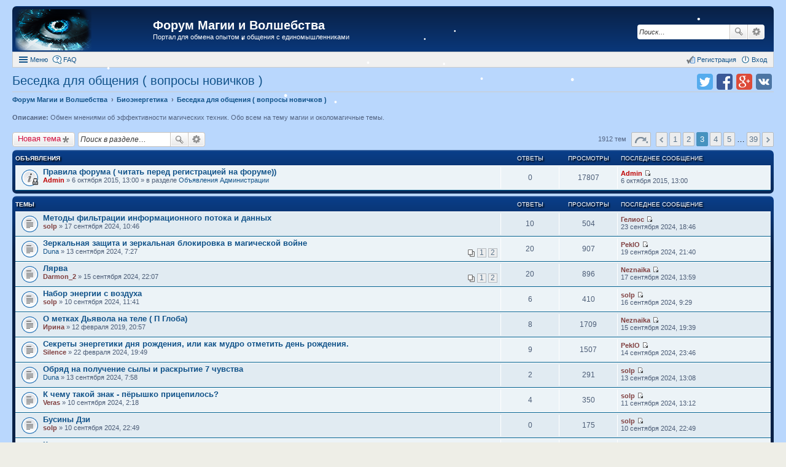

--- FILE ---
content_type: text/html; charset=UTF-8
request_url: https://mag-portal.net/viewforum.php?f=223&start=100
body_size: 19300
content:
<!DOCTYPE html>
<html dir="ltr" lang="ru">
<head>
<meta charset="utf-8" />
<meta http-equiv="X-UA-Compatible" content="IE=edge">
<meta name="viewport" content="width=device-width, initial-scale=1" />
<meta name="keywords" content="форум магии, приворот, снять порчу, сглаз, отворот, порча, приворожить, гадание, заговор на любовь, эзотерика, кладбище, сильный амулет, талисман, оберег, став, заговор на деньги, колдовство, обряды, заговор, любовная магия, вернуть мужа, вернуть любимого" /><meta name="description" content="Портал для обмена опытом и общения с единомышленниками" />
<title>Беседка для общения ( вопросы новичков ) - Страница 3 из 39 - Форум Магии и Волшебства</title>

	<link rel="alternate" type="application/atom+xml" title="Новые сообщения" href="https://mag-portal.net/feed.php">		<link rel="alternate" type="application/atom+xml" title="Все разделы" href="https://mag-portal.net/feed.php?mode=forums">	<link rel="alternate" type="application/atom+xml" title="Новые темы" href="https://mag-portal.net/feed.php?mode=topics">		<link rel="alternate" type="application/atom+xml" title="Раздел - Беседка для общения ( вопросы новичков )" href="https://mag-portal.net/feed.php?f=223">		
	<link rel="canonical" href="https://mag-portal.net/viewforum.php?f=223&amp;start=100">

<link href="./styles/prosilver_ex/theme/stylesheet.css?assets_version=459" rel="stylesheet">
<link href="./styles/prosilver_ex/theme/responsive.css?assets_version=459" rel="stylesheet" media="all and (max-width: 700px)">

<style>
	#wrap {
		max-width: 1280px;
	}
	.forum_read.hide-icon .forum-image {
		opacity: 0.6;
	}
</style>


<!--[if lte IE 9]>
	<link href="./styles/prosilver_ex/theme/tweaks.css?assets_version=459" rel="stylesheet">
<![endif]-->



<style type="text/css">
div.bb3hide {
	border: 1px dashed #000099;
	background-color: #FFFFFF;
	margin: 0px 10px 5px 10px;
	padding: 5px 5px 5px 5px;
	font-size: 12px;
}
</style>




	

</head>
<body id="phpbb" class="nojs notouch section-viewforum ltr ">


<div id="wrap">
	<div id="back-to-top" title="Наверх"></div>		<div id="page-header"  style="padding-top:10px;">
		<div class="headerbar" role="banner">
			<div class="inner">

			<div id="site-description">
				<a id="logo" class="logo" href="./?sid=2d193189f988de81046a128a54af020e" title="Форум Магии и Волшебства"><img src=./images/site_logo.png?sid=2d193189f988de81046a128a54af020e style="max-width: 100%; height:auto; height:px; width:px; -webkit-border-radius: 7px 0px 0px 7px; -moz-border-radius: 7px 0px 0px 7px; border-radius: 7px 0px 0px 7px;"></a>
				<h1><a href="./?sid=2d193189f988de81046a128a54af020e">Форум Магии и Волшебства</a></h1>
				<p>Портал для обмена опытом и общения с единомышленниками</p>			</div>

									<div id="search-box" class="search-box search-header" role="search">
				<form action="./search.php?sid=2d193189f988de81046a128a54af020e" method="get" id="search">
				<fieldset>
					<input name="keywords" id="keywords" type="search" maxlength="128" title="Ключевые слова" class="inputbox search tiny" size="20" value="" placeholder="Поиск…" />
					<button class="button icon-button search-icon" type="submit" title="Поиск">Поиск</button>
					<a href="./search.php?sid=2d193189f988de81046a128a54af020e" class="button icon-button search-adv-icon" title="Расширенный поиск">Расширенный поиск</a>
					<input type="hidden" name="sid" value="2d193189f988de81046a128a54af020e" />

				</fieldset>
				</form>
			</div>
			
			</div>
		</div>
				<div id="main-menu" role="navigation">
	<div class="inner">

	<ul id="nav-main" class="linklist bulletin" role="menubar">

		<li id="quick-links" class="small-icon responsive-menu dropdown-container" data-skip-responsive="true">
			<a href="#" class="responsive-menu-link dropdown-trigger">Меню</a>
			<div class="dropdown hidden">
				<ul class="dropdown-contents" role="menu">
					
											<li class="separator"></li>
																								<li class="small-icon icon-search-unanswered"><a href="./search.php?search_id=unanswered&amp;sid=2d193189f988de81046a128a54af020e" role="menuitem">Темы без ответов</a></li>
						<li class="small-icon icon-search-active"><a href="./search.php?search_id=active_topics&amp;sid=2d193189f988de81046a128a54af020e" role="menuitem">Активные темы</a></li>
						<li class="separator"></li>
						<li class="small-icon icon-search"><a href="./search.php?sid=2d193189f988de81046a128a54af020e" role="menuitem">Поиск</a></li>
					
											<li class="separator"></li>
												<li class="small-icon icon-team"><a href="./memberlist.php?mode=team&amp;sid=2d193189f988de81046a128a54af020e" role="menuitem">Наша команда</a></li>										<li class="separator"></li>

									</ul>
			</div>
		</li>

				<li class="small-icon icon-faq" data-skip-responsive="true"><a href="./faq.php?sid=2d193189f988de81046a128a54af020e" rel="help" title="Часто задаваемые вопросы" role="menuitem">FAQ</a></li>
						
			<li class="small-icon icon-logout rightside" data-skip-responsive="true"><a rel="nofollow" href="./ucp.php?mode=login&amp;sid=2d193189f988de81046a128a54af020e" title="Вход" accesskey="x" role="menuitem">Вход</a></li>
					<li class="small-icon icon-register rightside" data-skip-responsive="true"><a rel="nofollow" href="./ucp.php?mode=register&amp;sid=2d193189f988de81046a128a54af020e" role="menuitem">Регистрация</a></li>
						</ul>

	</div>
	<!-- Yandex.Metrika counter -->
<script type="text/javascript">
    (function (d, w, c) {
        (w[c] = w[c] || []).push(function() {
            try {
                w.yaCounter32719940 = new Ya.Metrika({
                    id:32719940,
                    clickmap:true,
                    trackLinks:true,
                    accurateTrackBounce:true
                });
            } catch(e) { }
        });

        var n = d.getElementsByTagName("script")[0],
            s = d.createElement("script"),
            f = function () { n.parentNode.insertBefore(s, n); };
        s.type = "text/javascript";
        s.async = true;
        s.src = "https://mc.yandex.ru/metrika/watch.js";

        if (w.opera == "[object Opera]") {
            d.addEventListener("DOMContentLoaded", f, false);
        } else { f(); }
    })(document, window, "yandex_metrika_callbacks");
</script>
<noscript><div><img src="https://mc.yandex.ru/watch/32719940" style="position:absolute; left:-9999px;" alt="" /></div></noscript>
<!-- /Yandex.Metrika counter -->
</div>	</div>

	
	<div id="page-body" role="main" class="mp-on-left">
				
	
		
<ul class="header-icons">
		<script>
	(function(){
		var url = encodeURIComponent(document.location.href);
		var title = encodeURIComponent(document.title);
		document.write('<li><a rel="nofollow" target="_blank" href="https://vk.com/share.php?url='+url+'&amp;title='+title+'" title="Поделиться в vk.com" class="icon-vkontakte">Поделиться в vk.com</a></li>');
		document.write('<li><a rel="nofollow" target="_blank" href="https://plus.google.com/share?url='+url+'" title="Поделиться в Google Plus" class="icon-google-plus">Поделиться в Google Plus</a></li>');
		document.write('<li><a rel="nofollow" target="_blank" href="https://facebook.com/sharer.php?u='+url+'" title="Поделиться в facebook.com" class="icon-facebook">Поделиться в facebook.com</a></li>');
		document.write('<li><a rel="nofollow" target="_blank" href="https://twitter.com/intent/tweet?text='+title+'&amp;url='+url+'" title="Поделиться в twitter.com" class="icon-twitter">Поделиться в twitter.com</a></li>');
	})();
	</script>
	
	
	
	
	
	
	
	</ul>
<h2 class="forum-title"><a href="./viewforum.php?f=223&amp;start=100&amp;sid=2d193189f988de81046a128a54af020e">Беседка для общения ( вопросы новичков )</a></h2>

<ul id="nav-breadcrumbs" class="linklist navlinks" role="menubar">
		<li class="breadcrumbs">
						<span class="crumb" itemscope itemtype="http://data-vocabulary.org/Breadcrumb"><a href="./?sid=2d193189f988de81046a128a54af020e" accesskey="h" itemprop="url" data-navbar-reference="index"><span itemprop="title">Форум Магии и Волшебства</span></a></span>
								<span class="crumb" itemscope itemtype="http://data-vocabulary.org/Breadcrumb"><a href="./viewforum.php?f=219&amp;sid=2d193189f988de81046a128a54af020e" itemprop="url" data-forum-id="219"><span itemprop="title">Биоэнергетика</span></a></span>
											<span class="crumb" itemscope itemtype="http://data-vocabulary.org/Breadcrumb"><a href="./viewforum.php?f=223&amp;sid=2d193189f988de81046a128a54af020e" itemprop="url" data-forum-id="223"><span itemprop="title">Беседка для общения ( вопросы новичков )</span></a></span>
								</li>
	</ul>

<p>
	<strong>Описание:</strong> Обмен мнениями об эффективности магических техник. Обо всем на тему магии и околомагичные темы.<br />		</p>


	<div class="action-bar top">

			<div class="buttons">
			
			<a rel="nofollow" href="./posting.php?mode=post&amp;f=223&amp;sid=2d193189f988de81046a128a54af020e" class="button icon-button post-icon" title="Новая тема">
				Новая тема			</a>

					</div>
	
			<div class="search-box" role="search">
			<form method="get" id="forum-search" action="./search.php?sid=2d193189f988de81046a128a54af020e">
			<fieldset>
				<input class="inputbox search tiny" type="search" name="keywords" id="search_keywords" size="20" placeholder="Поиск в разделе…" />
				<button class="button icon-button search-icon" type="submit" title="Поиск">Поиск</button>
				<a href="./search.php?sid=2d193189f988de81046a128a54af020e" class="button icon-button search-adv-icon" title="Расширенный поиск">Расширенный поиск</a>
				<input type="hidden" name="fid[0]" value="223" />
<input type="hidden" name="sid" value="2d193189f988de81046a128a54af020e" />

			</fieldset>
			</form>
		</div>
	
	<div class="pagination">
				1912 тем
					<ul>
	<li class="dropdown-container dropdown-button-control dropdown-page-jump page-jump">
		<a href="#" class="dropdown-trigger" title="Щёлкните для перехода на страницу…" role="button">Страница 3 из 39</a>
		<div class="dropdown hidden">
			<ul class="dropdown-contents">
				<li>Перейти на страницу:</li>
				<li class="page-jump-form">
					<input type="number" name="page-number" min="1" max="999999" title="Введите номер страницы" class="inputbox tiny" data-per-page="50" data-base-url=".&#x2F;viewforum.php&#x3F;f&#x3D;223&amp;amp&#x3B;sid&#x3D;2d193189f988de81046a128a54af020e" data-start-name="start" />
					<input class="button2" value="Перейти" type="button" />
				</li>
			</ul>
		</div>
	</li>
		<li class="previous"><a href="./viewforum.php?f=223&amp;sid=2d193189f988de81046a128a54af020e&amp;start=50" rel="prev" role="button">Пред.</a></li>
			<li><a href="./viewforum.php?f=223&amp;sid=2d193189f988de81046a128a54af020e" role="button">1</a></li>
			<li><a href="./viewforum.php?f=223&amp;sid=2d193189f988de81046a128a54af020e&amp;start=50" role="button">2</a></li>
			<li class="active"><span>3</span></li>
			<li><a href="./viewforum.php?f=223&amp;sid=2d193189f988de81046a128a54af020e&amp;start=150" role="button">4</a></li>
			<li><a href="./viewforum.php?f=223&amp;sid=2d193189f988de81046a128a54af020e&amp;start=200" role="button">5</a></li>
			<li class="ellipsis" role="separator"><span>…</span></li>
			<li><a href="./viewforum.php?f=223&amp;sid=2d193189f988de81046a128a54af020e&amp;start=1900" role="button">39</a></li>
			<li class="next"><a href="./viewforum.php?f=223&amp;sid=2d193189f988de81046a128a54af020e&amp;start=150" rel="next" role="button">След.</a></li>
	</ul>
			</div>

	</div>



	
			<div class="forumbg announcement">
		<div class="inner">
		<ul class="topiclist">
			<li class="header">
				<dl class="icon">
					<dt><div class="list-inner">Объявления</div></dt>
					<dd class="posts">Ответы</dd>
					<dd class="views">Просмотры</dd>
					<dd class="lastpost"><span>Последнее сообщение</span></dd>
				</dl>
			</li>
		</ul>
		<ul class="topiclist topics">
	
				<li class="row bg1 global-announce">
						<dl class="icon global_read_locked">
				<dt title="Эта тема закрыта, вы не можете редактировать и оставлять сообщения в ней.">
										<div class="list-inner">
												<a href="./viewtopic.php?f=158&amp;t=18692&amp;sid=2d193189f988de81046a128a54af020e" class="topictitle">Правила форума ( читать перед регистрацией на форуме))</a>
																		<br />

												<div class="responsive-show">
							Последнее сообщение  <a rel="nofollow" href="./memberlist.php?mode=viewprofile&amp;u=2&amp;sid=2d193189f988de81046a128a54af020e" style="color: #BF0000;" class="username-coloured">Admin</a> &laquo; <a rel="nofollow" href="./viewtopic.php?f=158&amp;t=18692&amp;p=147929&amp;sid=2d193189f988de81046a128a54af020e#p147929" title="Перейти к последнему сообщению">6 октября 2015, 13:00</a>
							<br />Добавлено в разделе <a href="./viewforum.php?f=158&amp;sid=2d193189f988de81046a128a54af020e">Объявления Администрации</a>						</div>
												
						
						<div class="responsive-hide">
														 <a rel="nofollow" href="./memberlist.php?mode=viewprofile&amp;u=2&amp;sid=2d193189f988de81046a128a54af020e" style="color: #BF0000;" class="username-coloured">Admin</a> &raquo; 6 октября 2015, 13:00
							 &raquo; в разделе <a href="./viewforum.php?f=158&amp;sid=2d193189f988de81046a128a54af020e">Объявления Администрации</a>						</div>

											</div>
				</dt>
				<dd class="posts">0 <dfn>Ответы</dfn></dd>
				<dd class="views">17807 <dfn>Просмотры</dfn></dd>
				<dd class="lastpost"><span><dfn>Последнее сообщение </dfn> <a rel="nofollow" href="./memberlist.php?mode=viewprofile&amp;u=2&amp;sid=2d193189f988de81046a128a54af020e" style="color: #BF0000;" class="username-coloured">Admin</a>
					<a rel="nofollow" href="./viewtopic.php?f=158&amp;t=18692&amp;p=147929&amp;sid=2d193189f988de81046a128a54af020e#p147929" title="Перейти к последнему сообщению"><span class="imageset icon_topic_latest" title="Перейти к последнему сообщению">Перейти к последнему сообщению</span></a> <br />6 октября 2015, 13:00</span>
				</dd>
			</dl>
					</li>
		
	

			</ul>
		</div>
	</div>
	
			<div class="forumbg">
		<div class="inner">
		<ul class="topiclist">
			<li class="header">
				<dl class="icon">
					<dt><div class="list-inner">Темы</div></dt>
					<dd class="posts">Ответы</dd>
					<dd class="views">Просмотры</dd>
					<dd class="lastpost"><span>Последнее сообщение</span></dd>
				</dl>
			</li>
		</ul>
		<ul class="topiclist topics">
	
				<li class="row bg2">
						<dl class="icon topic_read">
				<dt title="Нет непрочитанных сообщений">
										<div class="list-inner">
												<a href="./viewtopic.php?f=223&amp;t=22317&amp;sid=2d193189f988de81046a128a54af020e" class="topictitle">Методы фильтрации информационного потока и данных</a>
																		<br />

												<div class="responsive-show">
							Последнее сообщение  <a rel="nofollow" href="./memberlist.php?mode=viewprofile&amp;u=14394&amp;sid=2d193189f988de81046a128a54af020e" style="color: #804040;" class="username-coloured">Гелиос</a> &laquo; <a rel="nofollow" href="./viewtopic.php?f=223&amp;t=22317&amp;p=208185&amp;sid=2d193189f988de81046a128a54af020e#p208185" title="Перейти к последнему сообщению">23 сентября 2024, 18:46</a>
													</div>
						<span class="responsive-show left-box">Ответы: <strong>10</strong></span>						
						
						<div class="responsive-hide">
														 <a rel="nofollow" href="./memberlist.php?mode=viewprofile&amp;u=3102&amp;sid=2d193189f988de81046a128a54af020e" style="color: #804040;" class="username-coloured">solp</a> &raquo; 17 сентября 2024, 10:46
													</div>

											</div>
				</dt>
				<dd class="posts">10 <dfn>Ответы</dfn></dd>
				<dd class="views">504 <dfn>Просмотры</dfn></dd>
				<dd class="lastpost"><span><dfn>Последнее сообщение </dfn> <a rel="nofollow" href="./memberlist.php?mode=viewprofile&amp;u=14394&amp;sid=2d193189f988de81046a128a54af020e" style="color: #804040;" class="username-coloured">Гелиос</a>
					<a rel="nofollow" href="./viewtopic.php?f=223&amp;t=22317&amp;p=208185&amp;sid=2d193189f988de81046a128a54af020e#p208185" title="Перейти к последнему сообщению"><span class="imageset icon_topic_latest" title="Перейти к последнему сообщению">Перейти к последнему сообщению</span></a> <br />23 сентября 2024, 18:46</span>
				</dd>
			</dl>
					</li>
		
	

	
	
				<li class="row bg1">
						<dl class="icon topic_read">
				<dt title="Нет непрочитанных сообщений">
										<div class="list-inner">
												<a href="./viewtopic.php?f=223&amp;t=22307&amp;sid=2d193189f988de81046a128a54af020e" class="topictitle">Зеркальная защита и зеркальная блокировка в магической войне</a>
																		<br />

												<div class="responsive-show">
							Последнее сообщение  <a rel="nofollow" href="./memberlist.php?mode=viewprofile&amp;u=17438&amp;sid=2d193189f988de81046a128a54af020e" style="color: #804040;" class="username-coloured">PeklO</a> &laquo; <a rel="nofollow" href="./viewtopic.php?f=223&amp;t=22307&amp;p=207993&amp;sid=2d193189f988de81046a128a54af020e#p207993" title="Перейти к последнему сообщению">19 сентября 2024, 21:40</a>
													</div>
						<span class="responsive-show left-box">Ответы: <strong>20</strong></span>						
												<div class="pagination">
							<ul>
															<li><a href="./viewtopic.php?f=223&amp;t=22307&amp;sid=2d193189f988de81046a128a54af020e">1</a></li>
																							<li><a href="./viewtopic.php?f=223&amp;t=22307&amp;sid=2d193189f988de81046a128a54af020e&amp;start=20">2</a></li>
																																													</ul>
						</div>
						
						<div class="responsive-hide">
														 <a rel="nofollow" href="./memberlist.php?mode=viewprofile&amp;u=17489&amp;sid=2d193189f988de81046a128a54af020e" class="username">Duna</a> &raquo; 13 сентября 2024, 7:27
													</div>

											</div>
				</dt>
				<dd class="posts">20 <dfn>Ответы</dfn></dd>
				<dd class="views">907 <dfn>Просмотры</dfn></dd>
				<dd class="lastpost"><span><dfn>Последнее сообщение </dfn> <a rel="nofollow" href="./memberlist.php?mode=viewprofile&amp;u=17438&amp;sid=2d193189f988de81046a128a54af020e" style="color: #804040;" class="username-coloured">PeklO</a>
					<a rel="nofollow" href="./viewtopic.php?f=223&amp;t=22307&amp;p=207993&amp;sid=2d193189f988de81046a128a54af020e#p207993" title="Перейти к последнему сообщению"><span class="imageset icon_topic_latest" title="Перейти к последнему сообщению">Перейти к последнему сообщению</span></a> <br />19 сентября 2024, 21:40</span>
				</dd>
			</dl>
					</li>
		
	

	
	
				<li class="row bg2">
						<dl class="icon topic_read">
				<dt title="Нет непрочитанных сообщений">
										<div class="list-inner">
												<a href="./viewtopic.php?f=223&amp;t=22315&amp;sid=2d193189f988de81046a128a54af020e" class="topictitle">Лярва</a>
																		<br />

												<div class="responsive-show">
							Последнее сообщение  <a rel="nofollow" href="./memberlist.php?mode=viewprofile&amp;u=17392&amp;sid=2d193189f988de81046a128a54af020e" style="color: #804040;" class="username-coloured">Neznaika</a> &laquo; <a rel="nofollow" href="./viewtopic.php?f=223&amp;t=22315&amp;p=207857&amp;sid=2d193189f988de81046a128a54af020e#p207857" title="Перейти к последнему сообщению">17 сентября 2024, 13:59</a>
													</div>
						<span class="responsive-show left-box">Ответы: <strong>20</strong></span>						
												<div class="pagination">
							<ul>
															<li><a href="./viewtopic.php?f=223&amp;t=22315&amp;sid=2d193189f988de81046a128a54af020e">1</a></li>
																							<li><a href="./viewtopic.php?f=223&amp;t=22315&amp;sid=2d193189f988de81046a128a54af020e&amp;start=20">2</a></li>
																																													</ul>
						</div>
						
						<div class="responsive-hide">
														 <a rel="nofollow" href="./memberlist.php?mode=viewprofile&amp;u=17505&amp;sid=2d193189f988de81046a128a54af020e" style="color: #804040;" class="username-coloured">Darmon_2</a> &raquo; 15 сентября 2024, 22:07
													</div>

											</div>
				</dt>
				<dd class="posts">20 <dfn>Ответы</dfn></dd>
				<dd class="views">896 <dfn>Просмотры</dfn></dd>
				<dd class="lastpost"><span><dfn>Последнее сообщение </dfn> <a rel="nofollow" href="./memberlist.php?mode=viewprofile&amp;u=17392&amp;sid=2d193189f988de81046a128a54af020e" style="color: #804040;" class="username-coloured">Neznaika</a>
					<a rel="nofollow" href="./viewtopic.php?f=223&amp;t=22315&amp;p=207857&amp;sid=2d193189f988de81046a128a54af020e#p207857" title="Перейти к последнему сообщению"><span class="imageset icon_topic_latest" title="Перейти к последнему сообщению">Перейти к последнему сообщению</span></a> <br />17 сентября 2024, 13:59</span>
				</dd>
			</dl>
					</li>
		
	

	
	
				<li class="row bg1">
						<dl class="icon topic_read">
				<dt title="Нет непрочитанных сообщений">
										<div class="list-inner">
												<a href="./viewtopic.php?f=223&amp;t=22302&amp;sid=2d193189f988de81046a128a54af020e" class="topictitle">Набор энергии с воздуха</a>
																		<br />

												<div class="responsive-show">
							Последнее сообщение  <a rel="nofollow" href="./memberlist.php?mode=viewprofile&amp;u=3102&amp;sid=2d193189f988de81046a128a54af020e" style="color: #804040;" class="username-coloured">solp</a> &laquo; <a rel="nofollow" href="./viewtopic.php?f=223&amp;t=22302&amp;p=207807&amp;sid=2d193189f988de81046a128a54af020e#p207807" title="Перейти к последнему сообщению">16 сентября 2024, 9:29</a>
													</div>
						<span class="responsive-show left-box">Ответы: <strong>6</strong></span>						
						
						<div class="responsive-hide">
														 <a rel="nofollow" href="./memberlist.php?mode=viewprofile&amp;u=3102&amp;sid=2d193189f988de81046a128a54af020e" style="color: #804040;" class="username-coloured">solp</a> &raquo; 10 сентября 2024, 11:41
													</div>

											</div>
				</dt>
				<dd class="posts">6 <dfn>Ответы</dfn></dd>
				<dd class="views">410 <dfn>Просмотры</dfn></dd>
				<dd class="lastpost"><span><dfn>Последнее сообщение </dfn> <a rel="nofollow" href="./memberlist.php?mode=viewprofile&amp;u=3102&amp;sid=2d193189f988de81046a128a54af020e" style="color: #804040;" class="username-coloured">solp</a>
					<a rel="nofollow" href="./viewtopic.php?f=223&amp;t=22302&amp;p=207807&amp;sid=2d193189f988de81046a128a54af020e#p207807" title="Перейти к последнему сообщению"><span class="imageset icon_topic_latest" title="Перейти к последнему сообщению">Перейти к последнему сообщению</span></a> <br />16 сентября 2024, 9:29</span>
				</dd>
			</dl>
					</li>
		
	

	
	
				<li class="row bg2">
						<dl class="icon topic_read">
				<dt title="Нет непрочитанных сообщений">
										<div class="list-inner">
												<a href="./viewtopic.php?f=223&amp;t=9487&amp;sid=2d193189f988de81046a128a54af020e" class="topictitle">О метках Дьявола на теле ( П Глоба)</a>
																		<br />

												<div class="responsive-show">
							Последнее сообщение  <a rel="nofollow" href="./memberlist.php?mode=viewprofile&amp;u=17392&amp;sid=2d193189f988de81046a128a54af020e" style="color: #804040;" class="username-coloured">Neznaika</a> &laquo; <a rel="nofollow" href="./viewtopic.php?f=223&amp;t=9487&amp;p=207785&amp;sid=2d193189f988de81046a128a54af020e#p207785" title="Перейти к последнему сообщению">15 сентября 2024, 19:39</a>
													</div>
						<span class="responsive-show left-box">Ответы: <strong>8</strong></span>						
						
						<div class="responsive-hide">
														 <a rel="nofollow" href="./memberlist.php?mode=viewprofile&amp;u=70&amp;sid=2d193189f988de81046a128a54af020e" style="color: #804040;" class="username-coloured">Ирина</a> &raquo; 12 февраля 2019, 20:57
													</div>

											</div>
				</dt>
				<dd class="posts">8 <dfn>Ответы</dfn></dd>
				<dd class="views">1709 <dfn>Просмотры</dfn></dd>
				<dd class="lastpost"><span><dfn>Последнее сообщение </dfn> <a rel="nofollow" href="./memberlist.php?mode=viewprofile&amp;u=17392&amp;sid=2d193189f988de81046a128a54af020e" style="color: #804040;" class="username-coloured">Neznaika</a>
					<a rel="nofollow" href="./viewtopic.php?f=223&amp;t=9487&amp;p=207785&amp;sid=2d193189f988de81046a128a54af020e#p207785" title="Перейти к последнему сообщению"><span class="imageset icon_topic_latest" title="Перейти к последнему сообщению">Перейти к последнему сообщению</span></a> <br />15 сентября 2024, 19:39</span>
				</dd>
			</dl>
					</li>
		
	

	
	
				<li class="row bg1">
						<dl class="icon topic_read">
				<dt title="Нет непрочитанных сообщений">
										<div class="list-inner">
												<a href="./viewtopic.php?f=223&amp;t=22053&amp;sid=2d193189f988de81046a128a54af020e" class="topictitle">Секреты энергетики дня рождения, или как мудро отметить день рождения.</a>
																		<br />

												<div class="responsive-show">
							Последнее сообщение  <a rel="nofollow" href="./memberlist.php?mode=viewprofile&amp;u=17438&amp;sid=2d193189f988de81046a128a54af020e" style="color: #804040;" class="username-coloured">PeklO</a> &laquo; <a rel="nofollow" href="./viewtopic.php?f=223&amp;t=22053&amp;p=207761&amp;sid=2d193189f988de81046a128a54af020e#p207761" title="Перейти к последнему сообщению">14 сентября 2024, 23:46</a>
													</div>
						<span class="responsive-show left-box">Ответы: <strong>9</strong></span>						
						
						<div class="responsive-hide">
														 <a rel="nofollow" href="./memberlist.php?mode=viewprofile&amp;u=9767&amp;sid=2d193189f988de81046a128a54af020e" style="color: #804040;" class="username-coloured">Silence</a> &raquo; 22 февраля 2024, 19:49
													</div>

											</div>
				</dt>
				<dd class="posts">9 <dfn>Ответы</dfn></dd>
				<dd class="views">1507 <dfn>Просмотры</dfn></dd>
				<dd class="lastpost"><span><dfn>Последнее сообщение </dfn> <a rel="nofollow" href="./memberlist.php?mode=viewprofile&amp;u=17438&amp;sid=2d193189f988de81046a128a54af020e" style="color: #804040;" class="username-coloured">PeklO</a>
					<a rel="nofollow" href="./viewtopic.php?f=223&amp;t=22053&amp;p=207761&amp;sid=2d193189f988de81046a128a54af020e#p207761" title="Перейти к последнему сообщению"><span class="imageset icon_topic_latest" title="Перейти к последнему сообщению">Перейти к последнему сообщению</span></a> <br />14 сентября 2024, 23:46</span>
				</dd>
			</dl>
					</li>
		
	

	
	
				<li class="row bg2">
						<dl class="icon topic_read">
				<dt title="Нет непрочитанных сообщений">
										<div class="list-inner">
												<a href="./viewtopic.php?f=223&amp;t=22308&amp;sid=2d193189f988de81046a128a54af020e" class="topictitle">Обряд на получение сылы и раскрытие 7 чувства</a>
																		<br />

												<div class="responsive-show">
							Последнее сообщение  <a rel="nofollow" href="./memberlist.php?mode=viewprofile&amp;u=3102&amp;sid=2d193189f988de81046a128a54af020e" style="color: #804040;" class="username-coloured">solp</a> &laquo; <a rel="nofollow" href="./viewtopic.php?f=223&amp;t=22308&amp;p=207709&amp;sid=2d193189f988de81046a128a54af020e#p207709" title="Перейти к последнему сообщению">13 сентября 2024, 13:08</a>
													</div>
						<span class="responsive-show left-box">Ответы: <strong>2</strong></span>						
						
						<div class="responsive-hide">
														 <a rel="nofollow" href="./memberlist.php?mode=viewprofile&amp;u=17489&amp;sid=2d193189f988de81046a128a54af020e" class="username">Duna</a> &raquo; 13 сентября 2024, 7:58
													</div>

											</div>
				</dt>
				<dd class="posts">2 <dfn>Ответы</dfn></dd>
				<dd class="views">291 <dfn>Просмотры</dfn></dd>
				<dd class="lastpost"><span><dfn>Последнее сообщение </dfn> <a rel="nofollow" href="./memberlist.php?mode=viewprofile&amp;u=3102&amp;sid=2d193189f988de81046a128a54af020e" style="color: #804040;" class="username-coloured">solp</a>
					<a rel="nofollow" href="./viewtopic.php?f=223&amp;t=22308&amp;p=207709&amp;sid=2d193189f988de81046a128a54af020e#p207709" title="Перейти к последнему сообщению"><span class="imageset icon_topic_latest" title="Перейти к последнему сообщению">Перейти к последнему сообщению</span></a> <br />13 сентября 2024, 13:08</span>
				</dd>
			</dl>
					</li>
		
	

	
	
				<li class="row bg1">
						<dl class="icon topic_read">
				<dt title="Нет непрочитанных сообщений">
										<div class="list-inner">
												<a href="./viewtopic.php?f=223&amp;t=22301&amp;sid=2d193189f988de81046a128a54af020e" class="topictitle">К чему такой знак - пёрышко прицепилось?</a>
																		<br />

												<div class="responsive-show">
							Последнее сообщение  <a rel="nofollow" href="./memberlist.php?mode=viewprofile&amp;u=3102&amp;sid=2d193189f988de81046a128a54af020e" style="color: #804040;" class="username-coloured">solp</a> &laquo; <a rel="nofollow" href="./viewtopic.php?f=223&amp;t=22301&amp;p=207635&amp;sid=2d193189f988de81046a128a54af020e#p207635" title="Перейти к последнему сообщению">11 сентября 2024, 13:12</a>
													</div>
						<span class="responsive-show left-box">Ответы: <strong>4</strong></span>						
						
						<div class="responsive-hide">
														 <a rel="nofollow" href="./memberlist.php?mode=viewprofile&amp;u=14431&amp;sid=2d193189f988de81046a128a54af020e" style="color: #804040;" class="username-coloured">Veras</a> &raquo; 10 сентября 2024, 2:18
													</div>

											</div>
				</dt>
				<dd class="posts">4 <dfn>Ответы</dfn></dd>
				<dd class="views">350 <dfn>Просмотры</dfn></dd>
				<dd class="lastpost"><span><dfn>Последнее сообщение </dfn> <a rel="nofollow" href="./memberlist.php?mode=viewprofile&amp;u=3102&amp;sid=2d193189f988de81046a128a54af020e" style="color: #804040;" class="username-coloured">solp</a>
					<a rel="nofollow" href="./viewtopic.php?f=223&amp;t=22301&amp;p=207635&amp;sid=2d193189f988de81046a128a54af020e#p207635" title="Перейти к последнему сообщению"><span class="imageset icon_topic_latest" title="Перейти к последнему сообщению">Перейти к последнему сообщению</span></a> <br />11 сентября 2024, 13:12</span>
				</dd>
			</dl>
					</li>
		
	

	
	
				<li class="row bg2">
						<dl class="icon topic_read">
				<dt title="Нет непрочитанных сообщений">
										<div class="list-inner">
												<a href="./viewtopic.php?f=223&amp;t=22304&amp;sid=2d193189f988de81046a128a54af020e" class="topictitle">Бусины Дзи</a>
																		<br />

												<div class="responsive-show">
							Последнее сообщение  <a rel="nofollow" href="./memberlist.php?mode=viewprofile&amp;u=3102&amp;sid=2d193189f988de81046a128a54af020e" style="color: #804040;" class="username-coloured">solp</a> &laquo; <a rel="nofollow" href="./viewtopic.php?f=223&amp;t=22304&amp;p=207632&amp;sid=2d193189f988de81046a128a54af020e#p207632" title="Перейти к последнему сообщению">10 сентября 2024, 22:49</a>
													</div>
												
						
						<div class="responsive-hide">
														 <a rel="nofollow" href="./memberlist.php?mode=viewprofile&amp;u=3102&amp;sid=2d193189f988de81046a128a54af020e" style="color: #804040;" class="username-coloured">solp</a> &raquo; 10 сентября 2024, 22:49
													</div>

											</div>
				</dt>
				<dd class="posts">0 <dfn>Ответы</dfn></dd>
				<dd class="views">175 <dfn>Просмотры</dfn></dd>
				<dd class="lastpost"><span><dfn>Последнее сообщение </dfn> <a rel="nofollow" href="./memberlist.php?mode=viewprofile&amp;u=3102&amp;sid=2d193189f988de81046a128a54af020e" style="color: #804040;" class="username-coloured">solp</a>
					<a rel="nofollow" href="./viewtopic.php?f=223&amp;t=22304&amp;p=207632&amp;sid=2d193189f988de81046a128a54af020e#p207632" title="Перейти к последнему сообщению"><span class="imageset icon_topic_latest" title="Перейти к последнему сообщению">Перейти к последнему сообщению</span></a> <br />10 сентября 2024, 22:49</span>
				</dd>
			</dl>
					</li>
		
	

	
	
				<li class="row bg1">
						<dl class="icon topic_read">
				<dt title="Нет непрочитанных сообщений">
										<div class="list-inner">
												<a href="./viewtopic.php?f=223&amp;t=10475&amp;sid=2d193189f988de81046a128a54af020e" class="topictitle">Кожа змеи</a>
																		<br />

												<div class="responsive-show">
							Последнее сообщение  <a rel="nofollow" href="./memberlist.php?mode=viewprofile&amp;u=17438&amp;sid=2d193189f988de81046a128a54af020e" style="color: #804040;" class="username-coloured">PeklO</a> &laquo; <a rel="nofollow" href="./viewtopic.php?f=223&amp;t=10475&amp;p=207587&amp;sid=2d193189f988de81046a128a54af020e#p207587" title="Перейти к последнему сообщению">9 сентября 2024, 17:06</a>
													</div>
						<span class="responsive-show left-box">Ответы: <strong>11</strong></span>						
						
						<div class="responsive-hide">
														 <a rel="nofollow" href="./memberlist.php?mode=viewprofile&amp;u=2215&amp;sid=2d193189f988de81046a128a54af020e" style="color: #804040;" class="username-coloured">Милана_Я</a> &raquo; 5 мая 2019, 9:16
													</div>

											</div>
				</dt>
				<dd class="posts">11 <dfn>Ответы</dfn></dd>
				<dd class="views">2438 <dfn>Просмотры</dfn></dd>
				<dd class="lastpost"><span><dfn>Последнее сообщение </dfn> <a rel="nofollow" href="./memberlist.php?mode=viewprofile&amp;u=17438&amp;sid=2d193189f988de81046a128a54af020e" style="color: #804040;" class="username-coloured">PeklO</a>
					<a rel="nofollow" href="./viewtopic.php?f=223&amp;t=10475&amp;p=207587&amp;sid=2d193189f988de81046a128a54af020e#p207587" title="Перейти к последнему сообщению"><span class="imageset icon_topic_latest" title="Перейти к последнему сообщению">Перейти к последнему сообщению</span></a> <br />9 сентября 2024, 17:06</span>
				</dd>
			</dl>
					</li>
		
	

	
	
				<li class="row bg2">
						<dl class="icon topic_read">
				<dt title="Нет непрочитанных сообщений">
										<div class="list-inner">
												<a href="./viewtopic.php?f=223&amp;t=22099&amp;sid=2d193189f988de81046a128a54af020e" class="topictitle">Передача знаний</a>
																		<br />

												<div class="responsive-show">
							Последнее сообщение  <a rel="nofollow" href="./memberlist.php?mode=viewprofile&amp;u=17438&amp;sid=2d193189f988de81046a128a54af020e" style="color: #804040;" class="username-coloured">PeklO</a> &laquo; <a rel="nofollow" href="./viewtopic.php?f=223&amp;t=22099&amp;p=207578&amp;sid=2d193189f988de81046a128a54af020e#p207578" title="Перейти к последнему сообщению">9 сентября 2024, 8:35</a>
													</div>
						<span class="responsive-show left-box">Ответы: <strong>46</strong></span>						
												<div class="pagination">
							<ul>
															<li><a href="./viewtopic.php?f=223&amp;t=22099&amp;sid=2d193189f988de81046a128a54af020e">1</a></li>
																							<li><a href="./viewtopic.php?f=223&amp;t=22099&amp;sid=2d193189f988de81046a128a54af020e&amp;start=20">2</a></li>
																							<li><a href="./viewtopic.php?f=223&amp;t=22099&amp;sid=2d193189f988de81046a128a54af020e&amp;start=40">3</a></li>
																																													</ul>
						</div>
						
						<div class="responsive-hide">
														 <a rel="nofollow" href="./memberlist.php?mode=viewprofile&amp;u=14456&amp;sid=2d193189f988de81046a128a54af020e" style="color: #804040;" class="username-coloured">Rambler</a> &raquo; 22 марта 2024, 19:48
													</div>

											</div>
				</dt>
				<dd class="posts">46 <dfn>Ответы</dfn></dd>
				<dd class="views">3390 <dfn>Просмотры</dfn></dd>
				<dd class="lastpost"><span><dfn>Последнее сообщение </dfn> <a rel="nofollow" href="./memberlist.php?mode=viewprofile&amp;u=17438&amp;sid=2d193189f988de81046a128a54af020e" style="color: #804040;" class="username-coloured">PeklO</a>
					<a rel="nofollow" href="./viewtopic.php?f=223&amp;t=22099&amp;p=207578&amp;sid=2d193189f988de81046a128a54af020e#p207578" title="Перейти к последнему сообщению"><span class="imageset icon_topic_latest" title="Перейти к последнему сообщению">Перейти к последнему сообщению</span></a> <br />9 сентября 2024, 8:35</span>
				</dd>
			</dl>
					</li>
		
	

	
	
				<li class="row bg1">
						<dl class="icon topic_read">
				<dt title="Нет непрочитанных сообщений">
										<div class="list-inner">
												<a href="./viewtopic.php?f=223&amp;t=16028&amp;sid=2d193189f988de81046a128a54af020e" class="topictitle">Перехват болезней с родственников</a>
																		<br />

												<div class="responsive-show">
							Последнее сообщение  <a rel="nofollow" href="./memberlist.php?mode=viewprofile&amp;u=17438&amp;sid=2d193189f988de81046a128a54af020e" style="color: #804040;" class="username-coloured">PeklO</a> &laquo; <a rel="nofollow" href="./viewtopic.php?f=223&amp;t=16028&amp;p=207576&amp;sid=2d193189f988de81046a128a54af020e#p207576" title="Перейти к последнему сообщению">9 сентября 2024, 8:26</a>
													</div>
						<span class="responsive-show left-box">Ответы: <strong>73</strong></span>						
												<div class="pagination">
							<ul>
															<li><a href="./viewtopic.php?f=223&amp;t=16028&amp;sid=2d193189f988de81046a128a54af020e">1</a></li>
																							<li><a href="./viewtopic.php?f=223&amp;t=16028&amp;sid=2d193189f988de81046a128a54af020e&amp;start=20">2</a></li>
																							<li><a href="./viewtopic.php?f=223&amp;t=16028&amp;sid=2d193189f988de81046a128a54af020e&amp;start=40">3</a></li>
																							<li><a href="./viewtopic.php?f=223&amp;t=16028&amp;sid=2d193189f988de81046a128a54af020e&amp;start=60">4</a></li>
																																													</ul>
						</div>
						
						<div class="responsive-hide">
														 <a rel="nofollow" href="./memberlist.php?mode=viewprofile&amp;u=10153&amp;sid=2d193189f988de81046a128a54af020e" style="color: #804040;" class="username-coloured">Zed</a> &raquo; 12 января 2021, 18:29
													</div>

											</div>
				</dt>
				<dd class="posts">73 <dfn>Ответы</dfn></dd>
				<dd class="views">8072 <dfn>Просмотры</dfn></dd>
				<dd class="lastpost"><span><dfn>Последнее сообщение </dfn> <a rel="nofollow" href="./memberlist.php?mode=viewprofile&amp;u=17438&amp;sid=2d193189f988de81046a128a54af020e" style="color: #804040;" class="username-coloured">PeklO</a>
					<a rel="nofollow" href="./viewtopic.php?f=223&amp;t=16028&amp;p=207576&amp;sid=2d193189f988de81046a128a54af020e#p207576" title="Перейти к последнему сообщению"><span class="imageset icon_topic_latest" title="Перейти к последнему сообщению">Перейти к последнему сообщению</span></a> <br />9 сентября 2024, 8:26</span>
				</dd>
			</dl>
					</li>
		
	

	
	
				<li class="row bg2">
						<dl class="icon topic_read">
				<dt title="Нет непрочитанных сообщений">
										<div class="list-inner">
												<a href="./viewtopic.php?f=223&amp;t=22298&amp;sid=2d193189f988de81046a128a54af020e" class="topictitle">Как сделать разнополого врага сливным ведром?</a>
																		<br />

												<div class="responsive-show">
							Последнее сообщение  <a rel="nofollow" href="./memberlist.php?mode=viewprofile&amp;u=17492&amp;sid=2d193189f988de81046a128a54af020e" class="username">Lic</a> &laquo; <a rel="nofollow" href="./viewtopic.php?f=223&amp;t=22298&amp;p=207559&amp;sid=2d193189f988de81046a128a54af020e#p207559" title="Перейти к последнему сообщению">8 сентября 2024, 22:17</a>
													</div>
						<span class="responsive-show left-box">Ответы: <strong>5</strong></span>						
						
						<div class="responsive-hide">
														 <a rel="nofollow" href="./memberlist.php?mode=viewprofile&amp;u=17492&amp;sid=2d193189f988de81046a128a54af020e" class="username">Lic</a> &raquo; 8 сентября 2024, 12:44
													</div>

											</div>
				</dt>
				<dd class="posts">5 <dfn>Ответы</dfn></dd>
				<dd class="views">319 <dfn>Просмотры</dfn></dd>
				<dd class="lastpost"><span><dfn>Последнее сообщение </dfn> <a rel="nofollow" href="./memberlist.php?mode=viewprofile&amp;u=17492&amp;sid=2d193189f988de81046a128a54af020e" class="username">Lic</a>
					<a rel="nofollow" href="./viewtopic.php?f=223&amp;t=22298&amp;p=207559&amp;sid=2d193189f988de81046a128a54af020e#p207559" title="Перейти к последнему сообщению"><span class="imageset icon_topic_latest" title="Перейти к последнему сообщению">Перейти к последнему сообщению</span></a> <br />8 сентября 2024, 22:17</span>
				</dd>
			</dl>
					</li>
		
	

	
	
				<li class="row bg1">
						<dl class="icon topic_read_hot">
				<dt title="Нет непрочитанных сообщений">
										<div class="list-inner">
												<a href="./viewtopic.php?f=223&amp;t=12223&amp;sid=2d193189f988de81046a128a54af020e" class="topictitle">Физическое проявление духов</a>
																		<br />

												<div class="responsive-show">
							Последнее сообщение  <a rel="nofollow" href="./memberlist.php?mode=viewprofile&amp;u=3102&amp;sid=2d193189f988de81046a128a54af020e" style="color: #804040;" class="username-coloured">solp</a> &laquo; <a rel="nofollow" href="./viewtopic.php?f=223&amp;t=12223&amp;p=207322&amp;sid=2d193189f988de81046a128a54af020e#p207322" title="Перейти к последнему сообщению">27 августа 2024, 13:34</a>
													</div>
						<span class="responsive-show left-box">Ответы: <strong>123</strong></span>						
												<div class="pagination">
							<ul>
															<li><a href="./viewtopic.php?f=223&amp;t=12223&amp;sid=2d193189f988de81046a128a54af020e">1</a></li>
																							<li class="ellipsis"><span>…</span></li>
																							<li><a href="./viewtopic.php?f=223&amp;t=12223&amp;sid=2d193189f988de81046a128a54af020e&amp;start=40">3</a></li>
																							<li><a href="./viewtopic.php?f=223&amp;t=12223&amp;sid=2d193189f988de81046a128a54af020e&amp;start=60">4</a></li>
																							<li><a href="./viewtopic.php?f=223&amp;t=12223&amp;sid=2d193189f988de81046a128a54af020e&amp;start=80">5</a></li>
																							<li><a href="./viewtopic.php?f=223&amp;t=12223&amp;sid=2d193189f988de81046a128a54af020e&amp;start=100">6</a></li>
																							<li><a href="./viewtopic.php?f=223&amp;t=12223&amp;sid=2d193189f988de81046a128a54af020e&amp;start=120">7</a></li>
																																													</ul>
						</div>
						
						<div class="responsive-hide">
														 <a rel="nofollow" href="./memberlist.php?mode=viewprofile&amp;u=3102&amp;sid=2d193189f988de81046a128a54af020e" style="color: #804040;" class="username-coloured">solp</a> &raquo; 29 ноября 2019, 21:11
													</div>

											</div>
				</dt>
				<dd class="posts">123 <dfn>Ответы</dfn></dd>
				<dd class="views">18345 <dfn>Просмотры</dfn></dd>
				<dd class="lastpost"><span><dfn>Последнее сообщение </dfn> <a rel="nofollow" href="./memberlist.php?mode=viewprofile&amp;u=3102&amp;sid=2d193189f988de81046a128a54af020e" style="color: #804040;" class="username-coloured">solp</a>
					<a rel="nofollow" href="./viewtopic.php?f=223&amp;t=12223&amp;p=207322&amp;sid=2d193189f988de81046a128a54af020e#p207322" title="Перейти к последнему сообщению"><span class="imageset icon_topic_latest" title="Перейти к последнему сообщению">Перейти к последнему сообщению</span></a> <br />27 августа 2024, 13:34</span>
				</dd>
			</dl>
					</li>
		
	

	
	
				<li class="row bg2">
						<dl class="icon topic_read">
				<dt title="Нет непрочитанных сообщений">
										<div class="list-inner">
												<a href="./viewtopic.php?f=223&amp;t=22286&amp;sid=2d193189f988de81046a128a54af020e" class="topictitle">Снежные перекрестки шести дорог.</a>
																		<br />

												<div class="responsive-show">
							Последнее сообщение  <a rel="nofollow" href="./memberlist.php?mode=viewprofile&amp;u=3102&amp;sid=2d193189f988de81046a128a54af020e" style="color: #804040;" class="username-coloured">solp</a> &laquo; <a rel="nofollow" href="./viewtopic.php?f=223&amp;t=22286&amp;p=207258&amp;sid=2d193189f988de81046a128a54af020e#p207258" title="Перейти к последнему сообщению">22 августа 2024, 13:09</a>
													</div>
						<span class="responsive-show left-box">Ответы: <strong>1</strong></span>						
						
						<div class="responsive-hide">
														 <a rel="nofollow" href="./memberlist.php?mode=viewprofile&amp;u=15214&amp;sid=2d193189f988de81046a128a54af020e" style="color: #804040;" class="username-coloured">Clermont</a> &raquo; 22 августа 2024, 0:48
													</div>

											</div>
				</dt>
				<dd class="posts">1 <dfn>Ответы</dfn></dd>
				<dd class="views">244 <dfn>Просмотры</dfn></dd>
				<dd class="lastpost"><span><dfn>Последнее сообщение </dfn> <a rel="nofollow" href="./memberlist.php?mode=viewprofile&amp;u=3102&amp;sid=2d193189f988de81046a128a54af020e" style="color: #804040;" class="username-coloured">solp</a>
					<a rel="nofollow" href="./viewtopic.php?f=223&amp;t=22286&amp;p=207258&amp;sid=2d193189f988de81046a128a54af020e#p207258" title="Перейти к последнему сообщению"><span class="imageset icon_topic_latest" title="Перейти к последнему сообщению">Перейти к последнему сообщению</span></a> <br />22 августа 2024, 13:09</span>
				</dd>
			</dl>
					</li>
		
	

	
	
				<li class="row bg1">
						<dl class="icon topic_read">
				<dt title="Нет непрочитанных сообщений">
										<div class="list-inner">
												<a href="./viewtopic.php?f=223&amp;t=3366&amp;sid=2d193189f988de81046a128a54af020e" class="topictitle">Точка сборки. Кастанеда</a>
																		<br />

												<div class="responsive-show">
							Последнее сообщение  <a rel="nofollow" href="./memberlist.php?mode=viewprofile&amp;u=14456&amp;sid=2d193189f988de81046a128a54af020e" style="color: #804040;" class="username-coloured">Rambler</a> &laquo; <a rel="nofollow" href="./viewtopic.php?f=223&amp;t=3366&amp;p=207176&amp;sid=2d193189f988de81046a128a54af020e#p207176" title="Перейти к последнему сообщению">17 августа 2024, 23:46</a>
													</div>
						<span class="responsive-show left-box">Ответы: <strong>11</strong></span>						
						
						<div class="responsive-hide">
														 <a rel="nofollow" href="./memberlist.php?mode=viewprofile&amp;u=74&amp;sid=2d193189f988de81046a128a54af020e" style="color: #804040;" class="username-coloured">Unnr</a> &raquo; 5 апреля 2016, 0:20
													</div>

											</div>
				</dt>
				<dd class="posts">11 <dfn>Ответы</dfn></dd>
				<dd class="views">2464 <dfn>Просмотры</dfn></dd>
				<dd class="lastpost"><span><dfn>Последнее сообщение </dfn> <a rel="nofollow" href="./memberlist.php?mode=viewprofile&amp;u=14456&amp;sid=2d193189f988de81046a128a54af020e" style="color: #804040;" class="username-coloured">Rambler</a>
					<a rel="nofollow" href="./viewtopic.php?f=223&amp;t=3366&amp;p=207176&amp;sid=2d193189f988de81046a128a54af020e#p207176" title="Перейти к последнему сообщению"><span class="imageset icon_topic_latest" title="Перейти к последнему сообщению">Перейти к последнему сообщению</span></a> <br />17 августа 2024, 23:46</span>
				</dd>
			</dl>
					</li>
		
	

	
	
				<li class="row bg2">
						<dl class="icon topic_read">
				<dt title="Нет непрочитанных сообщений">
										<div class="list-inner">
												<a href="./viewtopic.php?f=223&amp;t=5340&amp;sid=2d193189f988de81046a128a54af020e" class="topictitle">Война между кровными родственниками</a>
																		<br />

												<div class="responsive-show">
							Последнее сообщение  <a rel="nofollow" href="./memberlist.php?mode=viewprofile&amp;u=3102&amp;sid=2d193189f988de81046a128a54af020e" style="color: #804040;" class="username-coloured">solp</a> &laquo; <a rel="nofollow" href="./viewtopic.php?f=223&amp;t=5340&amp;p=207135&amp;sid=2d193189f988de81046a128a54af020e#p207135" title="Перейти к последнему сообщению">15 августа 2024, 12:01</a>
													</div>
						<span class="responsive-show left-box">Ответы: <strong>54</strong></span>						
												<div class="pagination">
							<ul>
															<li><a href="./viewtopic.php?f=223&amp;t=5340&amp;sid=2d193189f988de81046a128a54af020e">1</a></li>
																							<li><a href="./viewtopic.php?f=223&amp;t=5340&amp;sid=2d193189f988de81046a128a54af020e&amp;start=20">2</a></li>
																							<li><a href="./viewtopic.php?f=223&amp;t=5340&amp;sid=2d193189f988de81046a128a54af020e&amp;start=40">3</a></li>
																																													</ul>
						</div>
						
						<div class="responsive-hide">
														 <a rel="nofollow" href="./memberlist.php?mode=viewprofile&amp;u=1014&amp;sid=2d193189f988de81046a128a54af020e" style="color: #804040;" class="username-coloured">Альфа</a> &raquo; 5 февраля 2017, 1:38
													</div>

											</div>
				</dt>
				<dd class="posts">54 <dfn>Ответы</dfn></dd>
				<dd class="views">10631 <dfn>Просмотры</dfn></dd>
				<dd class="lastpost"><span><dfn>Последнее сообщение </dfn> <a rel="nofollow" href="./memberlist.php?mode=viewprofile&amp;u=3102&amp;sid=2d193189f988de81046a128a54af020e" style="color: #804040;" class="username-coloured">solp</a>
					<a rel="nofollow" href="./viewtopic.php?f=223&amp;t=5340&amp;p=207135&amp;sid=2d193189f988de81046a128a54af020e#p207135" title="Перейти к последнему сообщению"><span class="imageset icon_topic_latest" title="Перейти к последнему сообщению">Перейти к последнему сообщению</span></a> <br />15 августа 2024, 12:01</span>
				</dd>
			</dl>
					</li>
		
	

	
	
				<li class="row bg1">
						<dl class="icon topic_read">
				<dt title="Нет непрочитанных сообщений">
										<div class="list-inner">
												<a href="./viewtopic.php?f=223&amp;t=6163&amp;sid=2d193189f988de81046a128a54af020e" class="topictitle">Ловец снов</a>
																		<br />

												<div class="responsive-show">
							Последнее сообщение  <a rel="nofollow" href="./memberlist.php?mode=viewprofile&amp;u=17421&amp;sid=2d193189f988de81046a128a54af020e" style="color: #804040;" class="username-coloured">Kolbaska</a> &laquo; <a rel="nofollow" href="./viewtopic.php?f=223&amp;t=6163&amp;p=207096&amp;sid=2d193189f988de81046a128a54af020e#p207096" title="Перейти к последнему сообщению">14 августа 2024, 11:25</a>
													</div>
						<span class="responsive-show left-box">Ответы: <strong>12</strong></span>						
						
						<div class="responsive-hide">
														 <a rel="nofollow" href="./memberlist.php?mode=viewprofile&amp;u=101&amp;sid=2d193189f988de81046a128a54af020e" style="color: #804040;" class="username-coloured">Vetur</a> &raquo; 10 июля 2017, 22:12
													</div>

											</div>
				</dt>
				<dd class="posts">12 <dfn>Ответы</dfn></dd>
				<dd class="views">3748 <dfn>Просмотры</dfn></dd>
				<dd class="lastpost"><span><dfn>Последнее сообщение </dfn> <a rel="nofollow" href="./memberlist.php?mode=viewprofile&amp;u=17421&amp;sid=2d193189f988de81046a128a54af020e" style="color: #804040;" class="username-coloured">Kolbaska</a>
					<a rel="nofollow" href="./viewtopic.php?f=223&amp;t=6163&amp;p=207096&amp;sid=2d193189f988de81046a128a54af020e#p207096" title="Перейти к последнему сообщению"><span class="imageset icon_topic_latest" title="Перейти к последнему сообщению">Перейти к последнему сообщению</span></a> <br />14 августа 2024, 11:25</span>
				</dd>
			</dl>
					</li>
		
	

	
	
				<li class="row bg2">
						<dl class="icon topic_read">
				<dt title="Нет непрочитанных сообщений">
										<div class="list-inner">
												<a href="./viewtopic.php?f=223&amp;t=22049&amp;sid=2d193189f988de81046a128a54af020e" class="topictitle">Слои пространства</a>
																		<br />

												<div class="responsive-show">
							Последнее сообщение  <a rel="nofollow" href="./memberlist.php?mode=viewprofile&amp;u=17421&amp;sid=2d193189f988de81046a128a54af020e" style="color: #804040;" class="username-coloured">Kolbaska</a> &laquo; <a rel="nofollow" href="./viewtopic.php?f=223&amp;t=22049&amp;p=207065&amp;sid=2d193189f988de81046a128a54af020e#p207065" title="Перейти к последнему сообщению">12 августа 2024, 13:13</a>
													</div>
						<span class="responsive-show left-box">Ответы: <strong>8</strong></span>						
						
						<div class="responsive-hide">
														 <a rel="nofollow" href="./memberlist.php?mode=viewprofile&amp;u=17093&amp;sid=2d193189f988de81046a128a54af020e" style="color: #804040;" class="username-coloured">Sam645</a> &raquo; 16 февраля 2024, 16:29
													</div>

											</div>
				</dt>
				<dd class="posts">8 <dfn>Ответы</dfn></dd>
				<dd class="views">1720 <dfn>Просмотры</dfn></dd>
				<dd class="lastpost"><span><dfn>Последнее сообщение </dfn> <a rel="nofollow" href="./memberlist.php?mode=viewprofile&amp;u=17421&amp;sid=2d193189f988de81046a128a54af020e" style="color: #804040;" class="username-coloured">Kolbaska</a>
					<a rel="nofollow" href="./viewtopic.php?f=223&amp;t=22049&amp;p=207065&amp;sid=2d193189f988de81046a128a54af020e#p207065" title="Перейти к последнему сообщению"><span class="imageset icon_topic_latest" title="Перейти к последнему сообщению">Перейти к последнему сообщению</span></a> <br />12 августа 2024, 13:13</span>
				</dd>
			</dl>
					</li>
		
	

	
	
				<li class="row bg1">
						<dl class="icon topic_read">
				<dt title="Нет непрочитанных сообщений">
										<div class="list-inner">
												<a href="./viewtopic.php?f=223&amp;t=22248&amp;sid=2d193189f988de81046a128a54af020e" class="topictitle">Рассказы у костра (часть 1-я) Эгрегориальные сущности</a>
																		<br />

												<div class="responsive-show">
							Последнее сообщение  <a rel="nofollow" href="./memberlist.php?mode=viewprofile&amp;u=17093&amp;sid=2d193189f988de81046a128a54af020e" style="color: #804040;" class="username-coloured">Sam645</a> &laquo; <a rel="nofollow" href="./viewtopic.php?f=223&amp;t=22248&amp;p=206915&amp;sid=2d193189f988de81046a128a54af020e#p206915" title="Перейти к последнему сообщению">3 августа 2024, 11:02</a>
													</div>
						<span class="responsive-show left-box">Ответы: <strong>10</strong></span>						
						
						<div class="responsive-hide">
														 <a rel="nofollow" href="./memberlist.php?mode=viewprofile&amp;u=17093&amp;sid=2d193189f988de81046a128a54af020e" style="color: #804040;" class="username-coloured">Sam645</a> &raquo; 17 июля 2024, 9:38
													</div>

											</div>
				</dt>
				<dd class="posts">10 <dfn>Ответы</dfn></dd>
				<dd class="views">754 <dfn>Просмотры</dfn></dd>
				<dd class="lastpost"><span><dfn>Последнее сообщение </dfn> <a rel="nofollow" href="./memberlist.php?mode=viewprofile&amp;u=17093&amp;sid=2d193189f988de81046a128a54af020e" style="color: #804040;" class="username-coloured">Sam645</a>
					<a rel="nofollow" href="./viewtopic.php?f=223&amp;t=22248&amp;p=206915&amp;sid=2d193189f988de81046a128a54af020e#p206915" title="Перейти к последнему сообщению"><span class="imageset icon_topic_latest" title="Перейти к последнему сообщению">Перейти к последнему сообщению</span></a> <br />3 августа 2024, 11:02</span>
				</dd>
			</dl>
					</li>
		
	

	
	
				<li class="row bg2">
						<dl class="icon topic_read">
				<dt title="Нет непрочитанных сообщений">
										<div class="list-inner">
												<a href="./viewtopic.php?f=223&amp;t=22265&amp;sid=2d193189f988de81046a128a54af020e" class="topictitle">Цифры</a>
																		<br />

												<div class="responsive-show">
							Последнее сообщение  <a rel="nofollow" href="./memberlist.php?mode=viewprofile&amp;u=17392&amp;sid=2d193189f988de81046a128a54af020e" style="color: #804040;" class="username-coloured">Neznaika</a> &laquo; <a rel="nofollow" href="./viewtopic.php?f=223&amp;t=22265&amp;p=206890&amp;sid=2d193189f988de81046a128a54af020e#p206890" title="Перейти к последнему сообщению">2 августа 2024, 7:52</a>
													</div>
						<span class="responsive-show left-box">Ответы: <strong>4</strong></span>						
						
						<div class="responsive-hide">
														 <a rel="nofollow" href="./memberlist.php?mode=viewprofile&amp;u=14789&amp;sid=2d193189f988de81046a128a54af020e" style="color: #804040;" class="username-coloured">The_struking_oak</a> &raquo; 29 июля 2024, 20:26
													</div>

											</div>
				</dt>
				<dd class="posts">4 <dfn>Ответы</dfn></dd>
				<dd class="views">296 <dfn>Просмотры</dfn></dd>
				<dd class="lastpost"><span><dfn>Последнее сообщение </dfn> <a rel="nofollow" href="./memberlist.php?mode=viewprofile&amp;u=17392&amp;sid=2d193189f988de81046a128a54af020e" style="color: #804040;" class="username-coloured">Neznaika</a>
					<a rel="nofollow" href="./viewtopic.php?f=223&amp;t=22265&amp;p=206890&amp;sid=2d193189f988de81046a128a54af020e#p206890" title="Перейти к последнему сообщению"><span class="imageset icon_topic_latest" title="Перейти к последнему сообщению">Перейти к последнему сообщению</span></a> <br />2 августа 2024, 7:52</span>
				</dd>
			</dl>
					</li>
		
	

	
	
				<li class="row bg1">
						<dl class="icon topic_read">
				<dt title="Нет непрочитанных сообщений">
										<div class="list-inner">
												<a href="./viewtopic.php?f=223&amp;t=22264&amp;sid=2d193189f988de81046a128a54af020e" class="topictitle">Рассказы у костра (часть 2-я) Непрошенные гости</a>
																		<br />

												<div class="responsive-show">
							Последнее сообщение  <a rel="nofollow" href="./memberlist.php?mode=viewprofile&amp;u=14456&amp;sid=2d193189f988de81046a128a54af020e" style="color: #804040;" class="username-coloured">Rambler</a> &laquo; <a rel="nofollow" href="./viewtopic.php?f=223&amp;t=22264&amp;p=206874&amp;sid=2d193189f988de81046a128a54af020e#p206874" title="Перейти к последнему сообщению">31 июля 2024, 15:29</a>
													</div>
						<span class="responsive-show left-box">Ответы: <strong>3</strong></span>						
						
						<div class="responsive-hide">
														 <a rel="nofollow" href="./memberlist.php?mode=viewprofile&amp;u=17093&amp;sid=2d193189f988de81046a128a54af020e" style="color: #804040;" class="username-coloured">Sam645</a> &raquo; 29 июля 2024, 13:13
													</div>

											</div>
				</dt>
				<dd class="posts">3 <dfn>Ответы</dfn></dd>
				<dd class="views">382 <dfn>Просмотры</dfn></dd>
				<dd class="lastpost"><span><dfn>Последнее сообщение </dfn> <a rel="nofollow" href="./memberlist.php?mode=viewprofile&amp;u=14456&amp;sid=2d193189f988de81046a128a54af020e" style="color: #804040;" class="username-coloured">Rambler</a>
					<a rel="nofollow" href="./viewtopic.php?f=223&amp;t=22264&amp;p=206874&amp;sid=2d193189f988de81046a128a54af020e#p206874" title="Перейти к последнему сообщению"><span class="imageset icon_topic_latest" title="Перейти к последнему сообщению">Перейти к последнему сообщению</span></a> <br />31 июля 2024, 15:29</span>
				</dd>
			</dl>
					</li>
		
	

	
	
				<li class="row bg2">
						<dl class="icon topic_read">
				<dt title="Нет непрочитанных сообщений">
										<div class="list-inner">
												<a href="./viewtopic.php?f=223&amp;t=22197&amp;sid=2d193189f988de81046a128a54af020e" class="topictitle">Расторжение контрактов  души с прошлых воплощений</a>
																		<br />

												<div class="responsive-show">
							Последнее сообщение  <a rel="nofollow" href="./memberlist.php?mode=viewprofile&amp;u=9302&amp;sid=2d193189f988de81046a128a54af020e" style="color: #804040;" class="username-coloured">Pixie</a> &laquo; <a rel="nofollow" href="./viewtopic.php?f=223&amp;t=22197&amp;p=206693&amp;sid=2d193189f988de81046a128a54af020e#p206693" title="Перейти к последнему сообщению">15 июля 2024, 0:10</a>
													</div>
						<span class="responsive-show left-box">Ответы: <strong>50</strong></span>						
												<div class="pagination">
							<ul>
															<li><a href="./viewtopic.php?f=223&amp;t=22197&amp;sid=2d193189f988de81046a128a54af020e">1</a></li>
																							<li><a href="./viewtopic.php?f=223&amp;t=22197&amp;sid=2d193189f988de81046a128a54af020e&amp;start=20">2</a></li>
																							<li><a href="./viewtopic.php?f=223&amp;t=22197&amp;sid=2d193189f988de81046a128a54af020e&amp;start=40">3</a></li>
																																													</ul>
						</div>
						
						<div class="responsive-hide">
														 <a rel="nofollow" href="./memberlist.php?mode=viewprofile&amp;u=7837&amp;sid=2d193189f988de81046a128a54af020e" style="color: #804040;" class="username-coloured">Совара</a> &raquo; 7 июня 2024, 20:30
													</div>

											</div>
				</dt>
				<dd class="posts">50 <dfn>Ответы</dfn></dd>
				<dd class="views">2951 <dfn>Просмотры</dfn></dd>
				<dd class="lastpost"><span><dfn>Последнее сообщение </dfn> <a rel="nofollow" href="./memberlist.php?mode=viewprofile&amp;u=9302&amp;sid=2d193189f988de81046a128a54af020e" style="color: #804040;" class="username-coloured">Pixie</a>
					<a rel="nofollow" href="./viewtopic.php?f=223&amp;t=22197&amp;p=206693&amp;sid=2d193189f988de81046a128a54af020e#p206693" title="Перейти к последнему сообщению"><span class="imageset icon_topic_latest" title="Перейти к последнему сообщению">Перейти к последнему сообщению</span></a> <br />15 июля 2024, 0:10</span>
				</dd>
			</dl>
					</li>
		
	

	
	
				<li class="row bg1">
						<dl class="icon topic_read">
				<dt title="Нет непрочитанных сообщений">
										<div class="list-inner">
												<a href="./viewtopic.php?f=223&amp;t=8537&amp;sid=2d193189f988de81046a128a54af020e" class="topictitle">Люди и муравьи, сходство цивилизаций</a>
																		<br />

												<div class="responsive-show">
							Последнее сообщение  <a rel="nofollow" href="./memberlist.php?mode=viewprofile&amp;u=14456&amp;sid=2d193189f988de81046a128a54af020e" style="color: #804040;" class="username-coloured">Rambler</a> &laquo; <a rel="nofollow" href="./viewtopic.php?f=223&amp;t=8537&amp;p=206559&amp;sid=2d193189f988de81046a128a54af020e#p206559" title="Перейти к последнему сообщению">4 июля 2024, 9:54</a>
													</div>
						<span class="responsive-show left-box">Ответы: <strong>10</strong></span>						
						
						<div class="responsive-hide">
														 <a rel="nofollow" href="./memberlist.php?mode=viewprofile&amp;u=144&amp;sid=2d193189f988de81046a128a54af020e" style="color: #000000;" class="username-coloured">Ведьма</a> &raquo; 19 сентября 2018, 19:43
													</div>

											</div>
				</dt>
				<dd class="posts">10 <dfn>Ответы</dfn></dd>
				<dd class="views">1537 <dfn>Просмотры</dfn></dd>
				<dd class="lastpost"><span><dfn>Последнее сообщение </dfn> <a rel="nofollow" href="./memberlist.php?mode=viewprofile&amp;u=14456&amp;sid=2d193189f988de81046a128a54af020e" style="color: #804040;" class="username-coloured">Rambler</a>
					<a rel="nofollow" href="./viewtopic.php?f=223&amp;t=8537&amp;p=206559&amp;sid=2d193189f988de81046a128a54af020e#p206559" title="Перейти к последнему сообщению"><span class="imageset icon_topic_latest" title="Перейти к последнему сообщению">Перейти к последнему сообщению</span></a> <br />4 июля 2024, 9:54</span>
				</dd>
			</dl>
					</li>
		
	

	
	
				<li class="row bg2">
						<dl class="icon topic_read">
				<dt title="Нет непрочитанных сообщений">
										<div class="list-inner">
												<a href="./viewtopic.php?f=223&amp;t=6117&amp;sid=2d193189f988de81046a128a54af020e" class="topictitle">Леший</a>
																		<br />

												<div class="responsive-show">
							Последнее сообщение  <a rel="nofollow" href="./memberlist.php?mode=viewprofile&amp;u=14456&amp;sid=2d193189f988de81046a128a54af020e" style="color: #804040;" class="username-coloured">Rambler</a> &laquo; <a rel="nofollow" href="./viewtopic.php?f=223&amp;t=6117&amp;p=206235&amp;sid=2d193189f988de81046a128a54af020e#p206235" title="Перейти к последнему сообщению">5 июня 2024, 8:58</a>
													</div>
						<span class="responsive-show left-box">Ответы: <strong>3</strong></span>						
						
						<div class="responsive-hide">
														 <a rel="nofollow" href="./memberlist.php?mode=viewprofile&amp;u=74&amp;sid=2d193189f988de81046a128a54af020e" style="color: #804040;" class="username-coloured">Unnr</a> &raquo; 23 июня 2017, 19:16
													</div>

											</div>
				</dt>
				<dd class="posts">3 <dfn>Ответы</dfn></dd>
				<dd class="views">1284 <dfn>Просмотры</dfn></dd>
				<dd class="lastpost"><span><dfn>Последнее сообщение </dfn> <a rel="nofollow" href="./memberlist.php?mode=viewprofile&amp;u=14456&amp;sid=2d193189f988de81046a128a54af020e" style="color: #804040;" class="username-coloured">Rambler</a>
					<a rel="nofollow" href="./viewtopic.php?f=223&amp;t=6117&amp;p=206235&amp;sid=2d193189f988de81046a128a54af020e#p206235" title="Перейти к последнему сообщению"><span class="imageset icon_topic_latest" title="Перейти к последнему сообщению">Перейти к последнему сообщению</span></a> <br />5 июня 2024, 8:58</span>
				</dd>
			</dl>
					</li>
		
	

	
	
				<li class="row bg1">
						<dl class="icon topic_read_hot">
				<dt title="Нет непрочитанных сообщений">
										<div class="list-inner">
												<a href="./viewtopic.php?f=223&amp;t=19420&amp;sid=2d193189f988de81046a128a54af020e" class="topictitle">Радости секса с бесами</a>
																		<br />

												<div class="responsive-show">
							Последнее сообщение  <a rel="nofollow" href="./memberlist.php?mode=viewprofile&amp;u=3102&amp;sid=2d193189f988de81046a128a54af020e" style="color: #804040;" class="username-coloured">solp</a> &laquo; <a rel="nofollow" href="./viewtopic.php?f=223&amp;t=19420&amp;p=206232&amp;sid=2d193189f988de81046a128a54af020e#p206232" title="Перейти к последнему сообщению">4 июня 2024, 22:56</a>
													</div>
						<span class="responsive-show left-box">Ответы: <strong>104</strong></span>						
												<div class="pagination">
							<ul>
															<li><a href="./viewtopic.php?f=223&amp;t=19420&amp;sid=2d193189f988de81046a128a54af020e">1</a></li>
																							<li><a href="./viewtopic.php?f=223&amp;t=19420&amp;sid=2d193189f988de81046a128a54af020e&amp;start=20">2</a></li>
																							<li><a href="./viewtopic.php?f=223&amp;t=19420&amp;sid=2d193189f988de81046a128a54af020e&amp;start=40">3</a></li>
																							<li><a href="./viewtopic.php?f=223&amp;t=19420&amp;sid=2d193189f988de81046a128a54af020e&amp;start=60">4</a></li>
																							<li><a href="./viewtopic.php?f=223&amp;t=19420&amp;sid=2d193189f988de81046a128a54af020e&amp;start=80">5</a></li>
																							<li><a href="./viewtopic.php?f=223&amp;t=19420&amp;sid=2d193189f988de81046a128a54af020e&amp;start=100">6</a></li>
																																													</ul>
						</div>
						
						<div class="responsive-hide">
														 <a rel="nofollow" href="./memberlist.php?mode=viewprofile&amp;u=437&amp;sid=2d193189f988de81046a128a54af020e" style="color: #804040;" class="username-coloured">Dobrenija</a> &raquo; 27 июля 2022, 21:54
													</div>

											</div>
				</dt>
				<dd class="posts">104 <dfn>Ответы</dfn></dd>
				<dd class="views">7437 <dfn>Просмотры</dfn></dd>
				<dd class="lastpost"><span><dfn>Последнее сообщение </dfn> <a rel="nofollow" href="./memberlist.php?mode=viewprofile&amp;u=3102&amp;sid=2d193189f988de81046a128a54af020e" style="color: #804040;" class="username-coloured">solp</a>
					<a rel="nofollow" href="./viewtopic.php?f=223&amp;t=19420&amp;p=206232&amp;sid=2d193189f988de81046a128a54af020e#p206232" title="Перейти к последнему сообщению"><span class="imageset icon_topic_latest" title="Перейти к последнему сообщению">Перейти к последнему сообщению</span></a> <br />4 июня 2024, 22:56</span>
				</dd>
			</dl>
					</li>
		
	

	
	
				<li class="row bg2">
						<dl class="icon topic_read">
				<dt title="Нет непрочитанных сообщений">
										<div class="list-inner">
												<a href="./viewtopic.php?f=223&amp;t=22130&amp;sid=2d193189f988de81046a128a54af020e" class="topictitle">Набор энергии и изменение вибраций в усложненных условиях</a>
																		<br />

												<div class="responsive-show">
							Последнее сообщение  <a rel="nofollow" href="./memberlist.php?mode=viewprofile&amp;u=4579&amp;sid=2d193189f988de81046a128a54af020e" style="color: #804040;" class="username-coloured">Бьянка</a> &laquo; <a rel="nofollow" href="./viewtopic.php?f=223&amp;t=22130&amp;p=206225&amp;sid=2d193189f988de81046a128a54af020e#p206225" title="Перейти к последнему сообщению">4 июня 2024, 21:06</a>
													</div>
						<span class="responsive-show left-box">Ответы: <strong>39</strong></span>						
												<div class="pagination">
							<ul>
															<li><a href="./viewtopic.php?f=223&amp;t=22130&amp;sid=2d193189f988de81046a128a54af020e">1</a></li>
																							<li><a href="./viewtopic.php?f=223&amp;t=22130&amp;sid=2d193189f988de81046a128a54af020e&amp;start=20">2</a></li>
																																													</ul>
						</div>
						
						<div class="responsive-hide">
														 <a rel="nofollow" href="./memberlist.php?mode=viewprofile&amp;u=3102&amp;sid=2d193189f988de81046a128a54af020e" style="color: #804040;" class="username-coloured">solp</a> &raquo; 14 апреля 2024, 22:01
													</div>

											</div>
				</dt>
				<dd class="posts">39 <dfn>Ответы</dfn></dd>
				<dd class="views">1953 <dfn>Просмотры</dfn></dd>
				<dd class="lastpost"><span><dfn>Последнее сообщение </dfn> <a rel="nofollow" href="./memberlist.php?mode=viewprofile&amp;u=4579&amp;sid=2d193189f988de81046a128a54af020e" style="color: #804040;" class="username-coloured">Бьянка</a>
					<a rel="nofollow" href="./viewtopic.php?f=223&amp;t=22130&amp;p=206225&amp;sid=2d193189f988de81046a128a54af020e#p206225" title="Перейти к последнему сообщению"><span class="imageset icon_topic_latest" title="Перейти к последнему сообщению">Перейти к последнему сообщению</span></a> <br />4 июня 2024, 21:06</span>
				</dd>
			</dl>
					</li>
		
	

	
	
				<li class="row bg1">
						<dl class="icon topic_read">
				<dt title="Нет непрочитанных сообщений">
										<div class="list-inner">
												<a href="./viewtopic.php?f=223&amp;t=18131&amp;sid=2d193189f988de81046a128a54af020e" class="topictitle">Крадники энергии в супермаркетах</a>
																		<br />

												<div class="responsive-show">
							Последнее сообщение  <a rel="nofollow" href="./memberlist.php?mode=viewprofile&amp;u=229&amp;sid=2d193189f988de81046a128a54af020e" style="color: #804040;" class="username-coloured">Игнат</a> &laquo; <a rel="nofollow" href="./viewtopic.php?f=223&amp;t=18131&amp;p=206126&amp;sid=2d193189f988de81046a128a54af020e#p206126" title="Перейти к последнему сообщению">28 мая 2024, 13:05</a>
													</div>
						<span class="responsive-show left-box">Ответы: <strong>32</strong></span>						
												<div class="pagination">
							<ul>
															<li><a href="./viewtopic.php?f=223&amp;t=18131&amp;sid=2d193189f988de81046a128a54af020e">1</a></li>
																							<li><a href="./viewtopic.php?f=223&amp;t=18131&amp;sid=2d193189f988de81046a128a54af020e&amp;start=20">2</a></li>
																																													</ul>
						</div>
						
						<div class="responsive-hide">
														 <a rel="nofollow" href="./memberlist.php?mode=viewprofile&amp;u=5296&amp;sid=2d193189f988de81046a128a54af020e" style="color: #804040;" class="username-coloured">Орешек</a> &raquo; 1 декабря 2021, 15:56
													</div>

											</div>
				</dt>
				<dd class="posts">32 <dfn>Ответы</dfn></dd>
				<dd class="views">3070 <dfn>Просмотры</dfn></dd>
				<dd class="lastpost"><span><dfn>Последнее сообщение </dfn> <a rel="nofollow" href="./memberlist.php?mode=viewprofile&amp;u=229&amp;sid=2d193189f988de81046a128a54af020e" style="color: #804040;" class="username-coloured">Игнат</a>
					<a rel="nofollow" href="./viewtopic.php?f=223&amp;t=18131&amp;p=206126&amp;sid=2d193189f988de81046a128a54af020e#p206126" title="Перейти к последнему сообщению"><span class="imageset icon_topic_latest" title="Перейти к последнему сообщению">Перейти к последнему сообщению</span></a> <br />28 мая 2024, 13:05</span>
				</dd>
			</dl>
					</li>
		
	

	
	
				<li class="row bg2">
						<dl class="icon topic_read">
				<dt title="Нет непрочитанных сообщений">
										<div class="list-inner">
												<a href="./viewtopic.php?f=223&amp;t=22178&amp;sid=2d193189f988de81046a128a54af020e" class="topictitle">Кот-некромант))</a>
																		<br />

												<div class="responsive-show">
							Последнее сообщение  <a rel="nofollow" href="./memberlist.php?mode=viewprofile&amp;u=17292&amp;sid=2d193189f988de81046a128a54af020e" style="color: #804040;" class="username-coloured">Evivi</a> &laquo; <a rel="nofollow" href="./viewtopic.php?f=223&amp;t=22178&amp;p=206104&amp;sid=2d193189f988de81046a128a54af020e#p206104" title="Перейти к последнему сообщению">26 мая 2024, 22:31</a>
													</div>
						<span class="responsive-show left-box">Ответы: <strong>1</strong></span>						
						
						<div class="responsive-hide">
														 <a rel="nofollow" href="./memberlist.php?mode=viewprofile&amp;u=10197&amp;sid=2d193189f988de81046a128a54af020e" style="color: #804040;" class="username-coloured">Lesya03</a> &raquo; 22 мая 2024, 3:57
													</div>

											</div>
				</dt>
				<dd class="posts">1 <dfn>Ответы</dfn></dd>
				<dd class="views">356 <dfn>Просмотры</dfn></dd>
				<dd class="lastpost"><span><dfn>Последнее сообщение </dfn> <a rel="nofollow" href="./memberlist.php?mode=viewprofile&amp;u=17292&amp;sid=2d193189f988de81046a128a54af020e" style="color: #804040;" class="username-coloured">Evivi</a>
					<a rel="nofollow" href="./viewtopic.php?f=223&amp;t=22178&amp;p=206104&amp;sid=2d193189f988de81046a128a54af020e#p206104" title="Перейти к последнему сообщению"><span class="imageset icon_topic_latest" title="Перейти к последнему сообщению">Перейти к последнему сообщению</span></a> <br />26 мая 2024, 22:31</span>
				</dd>
			</dl>
					</li>
		
	

	
	
				<li class="row bg1">
						<dl class="icon topic_read_hot">
				<dt title="Нет непрочитанных сообщений">
										<div class="list-inner">
												<a href="./viewtopic.php?f=223&amp;t=19340&amp;sid=2d193189f988de81046a128a54af020e" class="topictitle">Стояние на гвоздях. Садху</a>
																		<br />

												<div class="responsive-show">
							Последнее сообщение  <a rel="nofollow" href="./memberlist.php?mode=viewprofile&amp;u=14456&amp;sid=2d193189f988de81046a128a54af020e" style="color: #804040;" class="username-coloured">Rambler</a> &laquo; <a rel="nofollow" href="./viewtopic.php?f=223&amp;t=19340&amp;p=206064&amp;sid=2d193189f988de81046a128a54af020e#p206064" title="Перейти к последнему сообщению">24 мая 2024, 20:25</a>
													</div>
						<span class="responsive-show left-box">Ответы: <strong>207</strong></span>						
												<div class="pagination">
							<ul>
															<li><a href="./viewtopic.php?f=223&amp;t=19340&amp;sid=2d193189f988de81046a128a54af020e">1</a></li>
																							<li class="ellipsis"><span>…</span></li>
																							<li><a href="./viewtopic.php?f=223&amp;t=19340&amp;sid=2d193189f988de81046a128a54af020e&amp;start=120">7</a></li>
																							<li><a href="./viewtopic.php?f=223&amp;t=19340&amp;sid=2d193189f988de81046a128a54af020e&amp;start=140">8</a></li>
																							<li><a href="./viewtopic.php?f=223&amp;t=19340&amp;sid=2d193189f988de81046a128a54af020e&amp;start=160">9</a></li>
																							<li><a href="./viewtopic.php?f=223&amp;t=19340&amp;sid=2d193189f988de81046a128a54af020e&amp;start=180">10</a></li>
																							<li><a href="./viewtopic.php?f=223&amp;t=19340&amp;sid=2d193189f988de81046a128a54af020e&amp;start=200">11</a></li>
																																													</ul>
						</div>
						
						<div class="responsive-hide">
														 <a rel="nofollow" href="./memberlist.php?mode=viewprofile&amp;u=74&amp;sid=2d193189f988de81046a128a54af020e" style="color: #804040;" class="username-coloured">Unnr</a> &raquo; 2 июля 2022, 19:19
													</div>

											</div>
				</dt>
				<dd class="posts">207 <dfn>Ответы</dfn></dd>
				<dd class="views">13718 <dfn>Просмотры</dfn></dd>
				<dd class="lastpost"><span><dfn>Последнее сообщение </dfn> <a rel="nofollow" href="./memberlist.php?mode=viewprofile&amp;u=14456&amp;sid=2d193189f988de81046a128a54af020e" style="color: #804040;" class="username-coloured">Rambler</a>
					<a rel="nofollow" href="./viewtopic.php?f=223&amp;t=19340&amp;p=206064&amp;sid=2d193189f988de81046a128a54af020e#p206064" title="Перейти к последнему сообщению"><span class="imageset icon_topic_latest" title="Перейти к последнему сообщению">Перейти к последнему сообщению</span></a> <br />24 мая 2024, 20:25</span>
				</dd>
			</dl>
					</li>
		
	

	
	
				<li class="row bg2">
						<dl class="icon topic_read">
				<dt title="Нет непрочитанных сообщений">
										<div class="list-inner">
												<a href="./viewtopic.php?f=223&amp;t=7343&amp;sid=2d193189f988de81046a128a54af020e" class="topictitle">Помощь покойных родителей.</a>
																		<br />

												<div class="responsive-show">
							Последнее сообщение  <a rel="nofollow" href="./memberlist.php?mode=viewprofile&amp;u=4315&amp;sid=2d193189f988de81046a128a54af020e" style="color: #804040;" class="username-coloured">Мальва</a> &laquo; <a rel="nofollow" href="./viewtopic.php?f=223&amp;t=7343&amp;p=206043&amp;sid=2d193189f988de81046a128a54af020e#p206043" title="Перейти к последнему сообщению">22 мая 2024, 22:37</a>
													</div>
						<span class="responsive-show left-box">Ответы: <strong>10</strong></span>						
						
						<div class="responsive-hide">
														 <a rel="nofollow" href="./memberlist.php?mode=viewprofile&amp;u=101&amp;sid=2d193189f988de81046a128a54af020e" style="color: #804040;" class="username-coloured">Vetur</a> &raquo; 25 марта 2018, 13:55
													</div>

											</div>
				</dt>
				<dd class="posts">10 <dfn>Ответы</dfn></dd>
				<dd class="views">2715 <dfn>Просмотры</dfn></dd>
				<dd class="lastpost"><span><dfn>Последнее сообщение </dfn> <a rel="nofollow" href="./memberlist.php?mode=viewprofile&amp;u=4315&amp;sid=2d193189f988de81046a128a54af020e" style="color: #804040;" class="username-coloured">Мальва</a>
					<a rel="nofollow" href="./viewtopic.php?f=223&amp;t=7343&amp;p=206043&amp;sid=2d193189f988de81046a128a54af020e#p206043" title="Перейти к последнему сообщению"><span class="imageset icon_topic_latest" title="Перейти к последнему сообщению">Перейти к последнему сообщению</span></a> <br />22 мая 2024, 22:37</span>
				</dd>
			</dl>
					</li>
		
	

	
	
				<li class="row bg1">
						<dl class="icon topic_read">
				<dt title="Нет непрочитанных сообщений">
										<div class="list-inner">
												<a href="./viewtopic.php?f=223&amp;t=22170&amp;sid=2d193189f988de81046a128a54af020e" class="topictitle">Летучие змеи, говорящие головы и желчь черной собаки: краткая история некромантии</a>
																		<br />

												<div class="responsive-show">
							Последнее сообщение  <a rel="nofollow" href="./memberlist.php?mode=viewprofile&amp;u=5198&amp;sid=2d193189f988de81046a128a54af020e" style="color: #804040;" class="username-coloured">Вълчица</a> &laquo; <a rel="nofollow" href="./viewtopic.php?f=223&amp;t=22170&amp;p=205969&amp;sid=2d193189f988de81046a128a54af020e#p205969" title="Перейти к последнему сообщению">15 мая 2024, 0:18</a>
													</div>
												
						
						<div class="responsive-hide">
														 <a rel="nofollow" href="./memberlist.php?mode=viewprofile&amp;u=5198&amp;sid=2d193189f988de81046a128a54af020e" style="color: #804040;" class="username-coloured">Вълчица</a> &raquo; 15 мая 2024, 0:18
													</div>

											</div>
				</dt>
				<dd class="posts">0 <dfn>Ответы</dfn></dd>
				<dd class="views">240 <dfn>Просмотры</dfn></dd>
				<dd class="lastpost"><span><dfn>Последнее сообщение </dfn> <a rel="nofollow" href="./memberlist.php?mode=viewprofile&amp;u=5198&amp;sid=2d193189f988de81046a128a54af020e" style="color: #804040;" class="username-coloured">Вълчица</a>
					<a rel="nofollow" href="./viewtopic.php?f=223&amp;t=22170&amp;p=205969&amp;sid=2d193189f988de81046a128a54af020e#p205969" title="Перейти к последнему сообщению"><span class="imageset icon_topic_latest" title="Перейти к последнему сообщению">Перейти к последнему сообщению</span></a> <br />15 мая 2024, 0:18</span>
				</dd>
			</dl>
					</li>
		
	

	
	
				<li class="row bg2">
						<dl class="icon topic_read">
				<dt title="Нет непрочитанных сообщений">
										<div class="list-inner">
												<a href="./viewtopic.php?f=223&amp;t=22162&amp;sid=2d193189f988de81046a128a54af020e" class="topictitle">Борьба с вредителями растений</a>
																		<br />

												<div class="responsive-show">
							Последнее сообщение  <a rel="nofollow" href="./memberlist.php?mode=viewprofile&amp;u=15214&amp;sid=2d193189f988de81046a128a54af020e" style="color: #804040;" class="username-coloured">Clermont</a> &laquo; <a rel="nofollow" href="./viewtopic.php?f=223&amp;t=22162&amp;p=205875&amp;sid=2d193189f988de81046a128a54af020e#p205875" title="Перейти к последнему сообщению">9 мая 2024, 22:33</a>
													</div>
						<span class="responsive-show left-box">Ответы: <strong>1</strong></span>						
						
						<div class="responsive-hide">
														 <a rel="nofollow" href="./memberlist.php?mode=viewprofile&amp;u=3102&amp;sid=2d193189f988de81046a128a54af020e" style="color: #804040;" class="username-coloured">solp</a> &raquo; 9 мая 2024, 21:39
													</div>

											</div>
				</dt>
				<dd class="posts">1 <dfn>Ответы</dfn></dd>
				<dd class="views">275 <dfn>Просмотры</dfn></dd>
				<dd class="lastpost"><span><dfn>Последнее сообщение </dfn> <a rel="nofollow" href="./memberlist.php?mode=viewprofile&amp;u=15214&amp;sid=2d193189f988de81046a128a54af020e" style="color: #804040;" class="username-coloured">Clermont</a>
					<a rel="nofollow" href="./viewtopic.php?f=223&amp;t=22162&amp;p=205875&amp;sid=2d193189f988de81046a128a54af020e#p205875" title="Перейти к последнему сообщению"><span class="imageset icon_topic_latest" title="Перейти к последнему сообщению">Перейти к последнему сообщению</span></a> <br />9 мая 2024, 22:33</span>
				</dd>
			</dl>
					</li>
		
	

	
	
				<li class="row bg1">
						<dl class="icon topic_read">
				<dt title="Нет непрочитанных сообщений">
										<div class="list-inner">
												<a href="./viewtopic.php?f=223&amp;t=22150&amp;sid=2d193189f988de81046a128a54af020e" class="topictitle">Ищу обряд</a>
																		<br />

												<div class="responsive-show">
							Последнее сообщение  <a rel="nofollow" href="./memberlist.php?mode=viewprofile&amp;u=74&amp;sid=2d193189f988de81046a128a54af020e" style="color: #804040;" class="username-coloured">Unnr</a> &laquo; <a rel="nofollow" href="./viewtopic.php?f=223&amp;t=22150&amp;p=205768&amp;sid=2d193189f988de81046a128a54af020e#p205768" title="Перейти к последнему сообщению">1 мая 2024, 23:18</a>
													</div>
						<span class="responsive-show left-box">Ответы: <strong>10</strong></span>						
						
						<div class="responsive-hide">
														 <a rel="nofollow" href="./memberlist.php?mode=viewprofile&amp;u=10153&amp;sid=2d193189f988de81046a128a54af020e" style="color: #804040;" class="username-coloured">Zed</a> &raquo; 27 апреля 2024, 23:44
													</div>

											</div>
				</dt>
				<dd class="posts">10 <dfn>Ответы</dfn></dd>
				<dd class="views">724 <dfn>Просмотры</dfn></dd>
				<dd class="lastpost"><span><dfn>Последнее сообщение </dfn> <a rel="nofollow" href="./memberlist.php?mode=viewprofile&amp;u=74&amp;sid=2d193189f988de81046a128a54af020e" style="color: #804040;" class="username-coloured">Unnr</a>
					<a rel="nofollow" href="./viewtopic.php?f=223&amp;t=22150&amp;p=205768&amp;sid=2d193189f988de81046a128a54af020e#p205768" title="Перейти к последнему сообщению"><span class="imageset icon_topic_latest" title="Перейти к последнему сообщению">Перейти к последнему сообщению</span></a> <br />1 мая 2024, 23:18</span>
				</dd>
			</dl>
					</li>
		
	

	
	
				<li class="row bg2">
						<dl class="icon topic_read">
				<dt title="Нет непрочитанных сообщений">
										<div class="list-inner">
												<a href="./viewtopic.php?f=223&amp;t=22146&amp;sid=2d193189f988de81046a128a54af020e" class="topictitle">Кто может управлять временем?</a>
																		<br />

												<div class="responsive-show">
							Последнее сообщение  <a rel="nofollow" href="./memberlist.php?mode=viewprofile&amp;u=10153&amp;sid=2d193189f988de81046a128a54af020e" style="color: #804040;" class="username-coloured">Zed</a> &laquo; <a rel="nofollow" href="./viewtopic.php?f=223&amp;t=22146&amp;p=205738&amp;sid=2d193189f988de81046a128a54af020e#p205738" title="Перейти к последнему сообщению">28 апреля 2024, 8:18</a>
													</div>
						<span class="responsive-show left-box">Ответы: <strong>7</strong></span>						
						
						<div class="responsive-hide">
														 <a rel="nofollow" href="./memberlist.php?mode=viewprofile&amp;u=10153&amp;sid=2d193189f988de81046a128a54af020e" style="color: #804040;" class="username-coloured">Zed</a> &raquo; 25 апреля 2024, 21:03
													</div>

											</div>
				</dt>
				<dd class="posts">7 <dfn>Ответы</dfn></dd>
				<dd class="views">753 <dfn>Просмотры</dfn></dd>
				<dd class="lastpost"><span><dfn>Последнее сообщение </dfn> <a rel="nofollow" href="./memberlist.php?mode=viewprofile&amp;u=10153&amp;sid=2d193189f988de81046a128a54af020e" style="color: #804040;" class="username-coloured">Zed</a>
					<a rel="nofollow" href="./viewtopic.php?f=223&amp;t=22146&amp;p=205738&amp;sid=2d193189f988de81046a128a54af020e#p205738" title="Перейти к последнему сообщению"><span class="imageset icon_topic_latest" title="Перейти к последнему сообщению">Перейти к последнему сообщению</span></a> <br />28 апреля 2024, 8:18</span>
				</dd>
			</dl>
					</li>
		
	

	
	
				<li class="row bg1">
						<dl class="icon topic_read">
				<dt title="Нет непрочитанных сообщений">
										<div class="list-inner">
												<a href="./viewtopic.php?f=223&amp;t=22045&amp;sid=2d193189f988de81046a128a54af020e" class="topictitle">Книги о мышлении и поведению духов</a>
																		<br />

												<div class="responsive-show">
							Последнее сообщение  <a rel="nofollow" href="./memberlist.php?mode=viewprofile&amp;u=3102&amp;sid=2d193189f988de81046a128a54af020e" style="color: #804040;" class="username-coloured">solp</a> &laquo; <a rel="nofollow" href="./viewtopic.php?f=223&amp;t=22045&amp;p=205691&amp;sid=2d193189f988de81046a128a54af020e#p205691" title="Перейти к последнему сообщению">27 апреля 2024, 15:30</a>
													</div>
						<span class="responsive-show left-box">Ответы: <strong>79</strong></span>						
												<div class="pagination">
							<ul>
															<li><a href="./viewtopic.php?f=223&amp;t=22045&amp;sid=2d193189f988de81046a128a54af020e">1</a></li>
																							<li><a href="./viewtopic.php?f=223&amp;t=22045&amp;sid=2d193189f988de81046a128a54af020e&amp;start=20">2</a></li>
																							<li><a href="./viewtopic.php?f=223&amp;t=22045&amp;sid=2d193189f988de81046a128a54af020e&amp;start=40">3</a></li>
																							<li><a href="./viewtopic.php?f=223&amp;t=22045&amp;sid=2d193189f988de81046a128a54af020e&amp;start=60">4</a></li>
																																													</ul>
						</div>
						
						<div class="responsive-hide">
														 <a rel="nofollow" href="./memberlist.php?mode=viewprofile&amp;u=3102&amp;sid=2d193189f988de81046a128a54af020e" style="color: #804040;" class="username-coloured">solp</a> &raquo; 12 февраля 2024, 18:12
													</div>

											</div>
				</dt>
				<dd class="posts">79 <dfn>Ответы</dfn></dd>
				<dd class="views">3810 <dfn>Просмотры</dfn></dd>
				<dd class="lastpost"><span><dfn>Последнее сообщение </dfn> <a rel="nofollow" href="./memberlist.php?mode=viewprofile&amp;u=3102&amp;sid=2d193189f988de81046a128a54af020e" style="color: #804040;" class="username-coloured">solp</a>
					<a rel="nofollow" href="./viewtopic.php?f=223&amp;t=22045&amp;p=205691&amp;sid=2d193189f988de81046a128a54af020e#p205691" title="Перейти к последнему сообщению"><span class="imageset icon_topic_latest" title="Перейти к последнему сообщению">Перейти к последнему сообщению</span></a> <br />27 апреля 2024, 15:30</span>
				</dd>
			</dl>
					</li>
		
	

	
	
				<li class="row bg2">
						<dl class="icon topic_read">
				<dt title="Нет непрочитанных сообщений">
										<div class="list-inner">
												<a href="./viewtopic.php?f=223&amp;t=22140&amp;sid=2d193189f988de81046a128a54af020e" class="topictitle">Как правильно зашить свое поле</a>
																		<br />

												<div class="responsive-show">
							Последнее сообщение  <a rel="nofollow" href="./memberlist.php?mode=viewprofile&amp;u=10153&amp;sid=2d193189f988de81046a128a54af020e" style="color: #804040;" class="username-coloured">Zed</a> &laquo; <a rel="nofollow" href="./viewtopic.php?f=223&amp;t=22140&amp;p=205634&amp;sid=2d193189f988de81046a128a54af020e#p205634" title="Перейти к последнему сообщению">24 апреля 2024, 11:34</a>
													</div>
						<span class="responsive-show left-box">Ответы: <strong>4</strong></span>						
						
						<div class="responsive-hide">
														 <a rel="nofollow" href="./memberlist.php?mode=viewprofile&amp;u=10153&amp;sid=2d193189f988de81046a128a54af020e" style="color: #804040;" class="username-coloured">Zed</a> &raquo; 20 апреля 2024, 9:18
													</div>

											</div>
				</dt>
				<dd class="posts">4 <dfn>Ответы</dfn></dd>
				<dd class="views">717 <dfn>Просмотры</dfn></dd>
				<dd class="lastpost"><span><dfn>Последнее сообщение </dfn> <a rel="nofollow" href="./memberlist.php?mode=viewprofile&amp;u=10153&amp;sid=2d193189f988de81046a128a54af020e" style="color: #804040;" class="username-coloured">Zed</a>
					<a rel="nofollow" href="./viewtopic.php?f=223&amp;t=22140&amp;p=205634&amp;sid=2d193189f988de81046a128a54af020e#p205634" title="Перейти к последнему сообщению"><span class="imageset icon_topic_latest" title="Перейти к последнему сообщению">Перейти к последнему сообщению</span></a> <br />24 апреля 2024, 11:34</span>
				</dd>
			</dl>
					</li>
		
	

	
	
				<li class="row bg1">
						<dl class="icon topic_read">
				<dt title="Нет непрочитанных сообщений">
										<div class="list-inner">
												<a href="./viewtopic.php?f=223&amp;t=22093&amp;sid=2d193189f988de81046a128a54af020e" class="topictitle">Мертвый попросил передать весточку</a>
																		<br />

												<div class="responsive-show">
							Последнее сообщение  <a rel="nofollow" href="./memberlist.php?mode=viewprofile&amp;u=3102&amp;sid=2d193189f988de81046a128a54af020e" style="color: #804040;" class="username-coloured">solp</a> &laquo; <a rel="nofollow" href="./viewtopic.php?f=223&amp;t=22093&amp;p=205578&amp;sid=2d193189f988de81046a128a54af020e#p205578" title="Перейти к последнему сообщению">22 апреля 2024, 23:32</a>
													</div>
						<span class="responsive-show left-box">Ответы: <strong>17</strong></span>						
						
						<div class="responsive-hide">
														 <a rel="nofollow" href="./memberlist.php?mode=viewprofile&amp;u=17093&amp;sid=2d193189f988de81046a128a54af020e" style="color: #804040;" class="username-coloured">Sam645</a> &raquo; 19 марта 2024, 15:34
													</div>

											</div>
				</dt>
				<dd class="posts">17 <dfn>Ответы</dfn></dd>
				<dd class="views">1126 <dfn>Просмотры</dfn></dd>
				<dd class="lastpost"><span><dfn>Последнее сообщение </dfn> <a rel="nofollow" href="./memberlist.php?mode=viewprofile&amp;u=3102&amp;sid=2d193189f988de81046a128a54af020e" style="color: #804040;" class="username-coloured">solp</a>
					<a rel="nofollow" href="./viewtopic.php?f=223&amp;t=22093&amp;p=205578&amp;sid=2d193189f988de81046a128a54af020e#p205578" title="Перейти к последнему сообщению"><span class="imageset icon_topic_latest" title="Перейти к последнему сообщению">Перейти к последнему сообщению</span></a> <br />22 апреля 2024, 23:32</span>
				</dd>
			</dl>
					</li>
		
	

	
	
				<li class="row bg2">
						<dl class="icon topic_read">
				<dt title="Нет непрочитанных сообщений">
										<div class="list-inner">
												<a href="./viewtopic.php?f=223&amp;t=22142&amp;sid=2d193189f988de81046a128a54af020e" class="topictitle">Дракон символ какой традиции?</a>
																		<br />

												<div class="responsive-show">
							Последнее сообщение  <a rel="nofollow" href="./memberlist.php?mode=viewprofile&amp;u=15214&amp;sid=2d193189f988de81046a128a54af020e" style="color: #804040;" class="username-coloured">Clermont</a> &laquo; <a rel="nofollow" href="./viewtopic.php?f=223&amp;t=22142&amp;p=205563&amp;sid=2d193189f988de81046a128a54af020e#p205563" title="Перейти к последнему сообщению">21 апреля 2024, 18:05</a>
													</div>
						<span class="responsive-show left-box">Ответы: <strong>1</strong></span>						
						
						<div class="responsive-hide">
														 <a rel="nofollow" href="./memberlist.php?mode=viewprofile&amp;u=17093&amp;sid=2d193189f988de81046a128a54af020e" style="color: #804040;" class="username-coloured">Sam645</a> &raquo; 21 апреля 2024, 17:50
													</div>

											</div>
				</dt>
				<dd class="posts">1 <dfn>Ответы</dfn></dd>
				<dd class="views">308 <dfn>Просмотры</dfn></dd>
				<dd class="lastpost"><span><dfn>Последнее сообщение </dfn> <a rel="nofollow" href="./memberlist.php?mode=viewprofile&amp;u=15214&amp;sid=2d193189f988de81046a128a54af020e" style="color: #804040;" class="username-coloured">Clermont</a>
					<a rel="nofollow" href="./viewtopic.php?f=223&amp;t=22142&amp;p=205563&amp;sid=2d193189f988de81046a128a54af020e#p205563" title="Перейти к последнему сообщению"><span class="imageset icon_topic_latest" title="Перейти к последнему сообщению">Перейти к последнему сообщению</span></a> <br />21 апреля 2024, 18:05</span>
				</dd>
			</dl>
					</li>
		
	

	
	
				<li class="row bg1">
						<dl class="icon topic_read">
				<dt title="Нет непрочитанных сообщений">
										<div class="list-inner">
												<a href="./viewtopic.php?f=223&amp;t=22141&amp;sid=2d193189f988de81046a128a54af020e" class="topictitle">Животные в роли учителей спокойствия..</a>
																		<br />

												<div class="responsive-show">
							Последнее сообщение  <a rel="nofollow" href="./memberlist.php?mode=viewprofile&amp;u=15214&amp;sid=2d193189f988de81046a128a54af020e" style="color: #804040;" class="username-coloured">Clermont</a> &laquo; <a rel="nofollow" href="./viewtopic.php?f=223&amp;t=22141&amp;p=205552&amp;sid=2d193189f988de81046a128a54af020e#p205552" title="Перейти к последнему сообщению">20 апреля 2024, 23:25</a>
													</div>
												
						
						<div class="responsive-hide">
														 <a rel="nofollow" href="./memberlist.php?mode=viewprofile&amp;u=15214&amp;sid=2d193189f988de81046a128a54af020e" style="color: #804040;" class="username-coloured">Clermont</a> &raquo; 20 апреля 2024, 23:25
													</div>

											</div>
				</dt>
				<dd class="posts">0 <dfn>Ответы</dfn></dd>
				<dd class="views">210 <dfn>Просмотры</dfn></dd>
				<dd class="lastpost"><span><dfn>Последнее сообщение </dfn> <a rel="nofollow" href="./memberlist.php?mode=viewprofile&amp;u=15214&amp;sid=2d193189f988de81046a128a54af020e" style="color: #804040;" class="username-coloured">Clermont</a>
					<a rel="nofollow" href="./viewtopic.php?f=223&amp;t=22141&amp;p=205552&amp;sid=2d193189f988de81046a128a54af020e#p205552" title="Перейти к последнему сообщению"><span class="imageset icon_topic_latest" title="Перейти к последнему сообщению">Перейти к последнему сообщению</span></a> <br />20 апреля 2024, 23:25</span>
				</dd>
			</dl>
					</li>
		
	

	
	
				<li class="row bg2">
						<dl class="icon topic_read">
				<dt title="Нет непрочитанных сообщений">
										<div class="list-inner">
												<a href="./viewtopic.php?f=223&amp;t=19304&amp;sid=2d193189f988de81046a128a54af020e" class="topictitle">Как лечить свой дом( знания предков)</a>
																		<br />

												<div class="responsive-show">
							Последнее сообщение  <a rel="nofollow" href="./memberlist.php?mode=viewprofile&amp;u=3102&amp;sid=2d193189f988de81046a128a54af020e" style="color: #804040;" class="username-coloured">solp</a> &laquo; <a rel="nofollow" href="./viewtopic.php?f=223&amp;t=19304&amp;p=205508&amp;sid=2d193189f988de81046a128a54af020e#p205508" title="Перейти к последнему сообщению">18 апреля 2024, 22:12</a>
													</div>
						<span class="responsive-show left-box">Ответы: <strong>1</strong></span>						
						
						<div class="responsive-hide">
														 <a rel="nofollow" href="./memberlist.php?mode=viewprofile&amp;u=4399&amp;sid=2d193189f988de81046a128a54af020e" style="color: #804040;" class="username-coloured">Ангелочек</a> &raquo; 23 июня 2022, 11:11
													</div>

											</div>
				</dt>
				<dd class="posts">1 <dfn>Ответы</dfn></dd>
				<dd class="views">641 <dfn>Просмотры</dfn></dd>
				<dd class="lastpost"><span><dfn>Последнее сообщение </dfn> <a rel="nofollow" href="./memberlist.php?mode=viewprofile&amp;u=3102&amp;sid=2d193189f988de81046a128a54af020e" style="color: #804040;" class="username-coloured">solp</a>
					<a rel="nofollow" href="./viewtopic.php?f=223&amp;t=19304&amp;p=205508&amp;sid=2d193189f988de81046a128a54af020e#p205508" title="Перейти к последнему сообщению"><span class="imageset icon_topic_latest" title="Перейти к последнему сообщению">Перейти к последнему сообщению</span></a> <br />18 апреля 2024, 22:12</span>
				</dd>
			</dl>
					</li>
		
	

	
	
				<li class="row bg1">
						<dl class="icon topic_read">
				<dt title="Нет непрочитанных сообщений">
										<div class="list-inner">
												<a href="./viewtopic.php?f=223&amp;t=22131&amp;sid=2d193189f988de81046a128a54af020e" class="topictitle">Кубок с символами при переплавке свинца</a>
																		<br />

												<div class="responsive-show">
							Последнее сообщение  <a rel="nofollow" href="./memberlist.php?mode=viewprofile&amp;u=10153&amp;sid=2d193189f988de81046a128a54af020e" style="color: #804040;" class="username-coloured">Zed</a> &laquo; <a rel="nofollow" href="./viewtopic.php?f=223&amp;t=22131&amp;p=205434&amp;sid=2d193189f988de81046a128a54af020e#p205434" title="Перейти к последнему сообщению">15 апреля 2024, 17:08</a>
													</div>
												
						
						<div class="responsive-hide">
														 <a rel="nofollow" href="./memberlist.php?mode=viewprofile&amp;u=10153&amp;sid=2d193189f988de81046a128a54af020e" style="color: #804040;" class="username-coloured">Zed</a> &raquo; 15 апреля 2024, 17:08
													</div>

											</div>
				</dt>
				<dd class="posts">0 <dfn>Ответы</dfn></dd>
				<dd class="views">199 <dfn>Просмотры</dfn></dd>
				<dd class="lastpost"><span><dfn>Последнее сообщение </dfn> <a rel="nofollow" href="./memberlist.php?mode=viewprofile&amp;u=10153&amp;sid=2d193189f988de81046a128a54af020e" style="color: #804040;" class="username-coloured">Zed</a>
					<a rel="nofollow" href="./viewtopic.php?f=223&amp;t=22131&amp;p=205434&amp;sid=2d193189f988de81046a128a54af020e#p205434" title="Перейти к последнему сообщению"><span class="imageset icon_topic_latest" title="Перейти к последнему сообщению">Перейти к последнему сообщению</span></a> <br />15 апреля 2024, 17:08</span>
				</dd>
			</dl>
					</li>
		
	

	
	
				<li class="row bg2">
						<dl class="icon topic_read">
				<dt title="Нет непрочитанных сообщений">
										<div class="list-inner">
												<a href="./viewtopic.php?f=223&amp;t=22121&amp;sid=2d193189f988de81046a128a54af020e" class="topictitle">Про жизненные трудности и силу воли в магии</a>
																		<br />

												<div class="responsive-show">
							Последнее сообщение  <a rel="nofollow" href="./memberlist.php?mode=viewprofile&amp;u=10153&amp;sid=2d193189f988de81046a128a54af020e" style="color: #804040;" class="username-coloured">Zed</a> &laquo; <a rel="nofollow" href="./viewtopic.php?f=223&amp;t=22121&amp;p=205274&amp;sid=2d193189f988de81046a128a54af020e#p205274" title="Перейти к последнему сообщению">9 апреля 2024, 11:28</a>
													</div>
						<span class="responsive-show left-box">Ответы: <strong>1</strong></span>						
						
						<div class="responsive-hide">
														 <a rel="nofollow" href="./memberlist.php?mode=viewprofile&amp;u=16301&amp;sid=2d193189f988de81046a128a54af020e" style="color: #804040;" class="username-coloured">Шальная белка</a> &raquo; 8 апреля 2024, 19:01
													</div>

											</div>
				</dt>
				<dd class="posts">1 <dfn>Ответы</dfn></dd>
				<dd class="views">376 <dfn>Просмотры</dfn></dd>
				<dd class="lastpost"><span><dfn>Последнее сообщение </dfn> <a rel="nofollow" href="./memberlist.php?mode=viewprofile&amp;u=10153&amp;sid=2d193189f988de81046a128a54af020e" style="color: #804040;" class="username-coloured">Zed</a>
					<a rel="nofollow" href="./viewtopic.php?f=223&amp;t=22121&amp;p=205274&amp;sid=2d193189f988de81046a128a54af020e#p205274" title="Перейти к последнему сообщению"><span class="imageset icon_topic_latest" title="Перейти к последнему сообщению">Перейти к последнему сообщению</span></a> <br />9 апреля 2024, 11:28</span>
				</dd>
			</dl>
					</li>
		
	

	
	
				<li class="row bg1">
						<dl class="icon topic_read">
				<dt title="Нет непрочитанных сообщений">
										<div class="list-inner">
												<a href="./viewtopic.php?f=223&amp;t=22120&amp;sid=2d193189f988de81046a128a54af020e" class="topictitle">Как стареют Женщины - Ведьмы</a>
																		<br />

												<div class="responsive-show">
							Последнее сообщение  <a rel="nofollow" href="./memberlist.php?mode=viewprofile&amp;u=5198&amp;sid=2d193189f988de81046a128a54af020e" style="color: #804040;" class="username-coloured">Вълчица</a> &laquo; <a rel="nofollow" href="./viewtopic.php?f=223&amp;t=22120&amp;p=205260&amp;sid=2d193189f988de81046a128a54af020e#p205260" title="Перейти к последнему сообщению">8 апреля 2024, 17:59</a>
													</div>
												
						
						<div class="responsive-hide">
														 <a rel="nofollow" href="./memberlist.php?mode=viewprofile&amp;u=5198&amp;sid=2d193189f988de81046a128a54af020e" style="color: #804040;" class="username-coloured">Вълчица</a> &raquo; 8 апреля 2024, 17:59
													</div>

											</div>
				</dt>
				<dd class="posts">0 <dfn>Ответы</dfn></dd>
				<dd class="views">322 <dfn>Просмотры</dfn></dd>
				<dd class="lastpost"><span><dfn>Последнее сообщение </dfn> <a rel="nofollow" href="./memberlist.php?mode=viewprofile&amp;u=5198&amp;sid=2d193189f988de81046a128a54af020e" style="color: #804040;" class="username-coloured">Вълчица</a>
					<a rel="nofollow" href="./viewtopic.php?f=223&amp;t=22120&amp;p=205260&amp;sid=2d193189f988de81046a128a54af020e#p205260" title="Перейти к последнему сообщению"><span class="imageset icon_topic_latest" title="Перейти к последнему сообщению">Перейти к последнему сообщению</span></a> <br />8 апреля 2024, 17:59</span>
				</dd>
			</dl>
					</li>
		
	

	
	
				<li class="row bg2">
						<dl class="icon topic_read_hot">
				<dt title="Нет непрочитанных сообщений">
										<div class="list-inner">
												<a href="./viewtopic.php?f=223&amp;t=22064&amp;sid=2d193189f988de81046a128a54af020e" class="topictitle">Использование низких вибраций в свою пользу</a>
																		<br />

												<div class="responsive-show">
							Последнее сообщение  <a rel="nofollow" href="./memberlist.php?mode=viewprofile&amp;u=13879&amp;sid=2d193189f988de81046a128a54af020e" style="color: #804040;" class="username-coloured">Glamour</a> &laquo; <a rel="nofollow" href="./viewtopic.php?f=223&amp;t=22064&amp;p=204909&amp;sid=2d193189f988de81046a128a54af020e#p204909" title="Перейти к последнему сообщению">27 марта 2024, 3:41</a>
													</div>
						<span class="responsive-show left-box">Ответы: <strong>134</strong></span>						
												<div class="pagination">
							<ul>
															<li><a href="./viewtopic.php?f=223&amp;t=22064&amp;sid=2d193189f988de81046a128a54af020e">1</a></li>
																							<li class="ellipsis"><span>…</span></li>
																							<li><a href="./viewtopic.php?f=223&amp;t=22064&amp;sid=2d193189f988de81046a128a54af020e&amp;start=40">3</a></li>
																							<li><a href="./viewtopic.php?f=223&amp;t=22064&amp;sid=2d193189f988de81046a128a54af020e&amp;start=60">4</a></li>
																							<li><a href="./viewtopic.php?f=223&amp;t=22064&amp;sid=2d193189f988de81046a128a54af020e&amp;start=80">5</a></li>
																							<li><a href="./viewtopic.php?f=223&amp;t=22064&amp;sid=2d193189f988de81046a128a54af020e&amp;start=100">6</a></li>
																							<li><a href="./viewtopic.php?f=223&amp;t=22064&amp;sid=2d193189f988de81046a128a54af020e&amp;start=120">7</a></li>
																																													</ul>
						</div>
						
						<div class="responsive-hide">
														 <a rel="nofollow" href="./memberlist.php?mode=viewprofile&amp;u=3102&amp;sid=2d193189f988de81046a128a54af020e" style="color: #804040;" class="username-coloured">solp</a> &raquo; 29 февраля 2024, 11:46
													</div>

											</div>
				</dt>
				<dd class="posts">134 <dfn>Ответы</dfn></dd>
				<dd class="views">7842 <dfn>Просмотры</dfn></dd>
				<dd class="lastpost"><span><dfn>Последнее сообщение </dfn> <a rel="nofollow" href="./memberlist.php?mode=viewprofile&amp;u=13879&amp;sid=2d193189f988de81046a128a54af020e" style="color: #804040;" class="username-coloured">Glamour</a>
					<a rel="nofollow" href="./viewtopic.php?f=223&amp;t=22064&amp;p=204909&amp;sid=2d193189f988de81046a128a54af020e#p204909" title="Перейти к последнему сообщению"><span class="imageset icon_topic_latest" title="Перейти к последнему сообщению">Перейти к последнему сообщению</span></a> <br />27 марта 2024, 3:41</span>
				</dd>
			</dl>
					</li>
		
	

	
	
				<li class="row bg1">
						<dl class="icon topic_read">
				<dt title="Нет непрочитанных сообщений">
										<div class="list-inner">
												<a href="./viewtopic.php?f=223&amp;t=22102&amp;sid=2d193189f988de81046a128a54af020e" class="topictitle">Постковидный синдром</a>
																		<br />

												<div class="responsive-show">
							Последнее сообщение  <a rel="nofollow" href="./memberlist.php?mode=viewprofile&amp;u=13879&amp;sid=2d193189f988de81046a128a54af020e" style="color: #804040;" class="username-coloured">Glamour</a> &laquo; <a rel="nofollow" href="./viewtopic.php?f=223&amp;t=22102&amp;p=204908&amp;sid=2d193189f988de81046a128a54af020e#p204908" title="Перейти к последнему сообщению">27 марта 2024, 2:11</a>
													</div>
						<span class="responsive-show left-box">Ответы: <strong>6</strong></span>						
						
						<div class="responsive-hide">
														 <a rel="nofollow" href="./memberlist.php?mode=viewprofile&amp;u=17191&amp;sid=2d193189f988de81046a128a54af020e" class="username">Jeweller</a> &raquo; 25 марта 2024, 14:01
													</div>

											</div>
				</dt>
				<dd class="posts">6 <dfn>Ответы</dfn></dd>
				<dd class="views">416 <dfn>Просмотры</dfn></dd>
				<dd class="lastpost"><span><dfn>Последнее сообщение </dfn> <a rel="nofollow" href="./memberlist.php?mode=viewprofile&amp;u=13879&amp;sid=2d193189f988de81046a128a54af020e" style="color: #804040;" class="username-coloured">Glamour</a>
					<a rel="nofollow" href="./viewtopic.php?f=223&amp;t=22102&amp;p=204908&amp;sid=2d193189f988de81046a128a54af020e#p204908" title="Перейти к последнему сообщению"><span class="imageset icon_topic_latest" title="Перейти к последнему сообщению">Перейти к последнему сообщению</span></a> <br />27 марта 2024, 2:11</span>
				</dd>
			</dl>
					</li>
		
	

	
	
				<li class="row bg2">
						<dl class="icon topic_read_hot">
				<dt title="Нет непрочитанных сообщений">
										<div class="list-inner">
												<a href="./viewtopic.php?f=223&amp;t=22100&amp;sid=2d193189f988de81046a128a54af020e" class="topictitle">Вражина с 7-ю духами достал</a>
																		<br />

												<div class="responsive-show">
							Последнее сообщение  <a rel="nofollow" href="./memberlist.php?mode=viewprofile&amp;u=13879&amp;sid=2d193189f988de81046a128a54af020e" style="color: #804040;" class="username-coloured">Glamour</a> &laquo; <a rel="nofollow" href="./viewtopic.php?f=223&amp;t=22100&amp;p=204907&amp;sid=2d193189f988de81046a128a54af020e#p204907" title="Перейти к последнему сообщению">27 марта 2024, 0:29</a>
													</div>
						<span class="responsive-show left-box">Ответы: <strong>142</strong></span>						
												<div class="pagination">
							<ul>
															<li><a href="./viewtopic.php?f=223&amp;t=22100&amp;sid=2d193189f988de81046a128a54af020e">1</a></li>
																							<li class="ellipsis"><span>…</span></li>
																							<li><a href="./viewtopic.php?f=223&amp;t=22100&amp;sid=2d193189f988de81046a128a54af020e&amp;start=60">4</a></li>
																							<li><a href="./viewtopic.php?f=223&amp;t=22100&amp;sid=2d193189f988de81046a128a54af020e&amp;start=80">5</a></li>
																							<li><a href="./viewtopic.php?f=223&amp;t=22100&amp;sid=2d193189f988de81046a128a54af020e&amp;start=100">6</a></li>
																							<li><a href="./viewtopic.php?f=223&amp;t=22100&amp;sid=2d193189f988de81046a128a54af020e&amp;start=120">7</a></li>
																							<li><a href="./viewtopic.php?f=223&amp;t=22100&amp;sid=2d193189f988de81046a128a54af020e&amp;start=140">8</a></li>
																																													</ul>
						</div>
						
						<div class="responsive-hide">
														 <a rel="nofollow" href="./memberlist.php?mode=viewprofile&amp;u=10153&amp;sid=2d193189f988de81046a128a54af020e" style="color: #804040;" class="username-coloured">Zed</a> &raquo; 24 марта 2024, 11:38
													</div>

											</div>
				</dt>
				<dd class="posts">142 <dfn>Ответы</dfn></dd>
				<dd class="views">5856 <dfn>Просмотры</dfn></dd>
				<dd class="lastpost"><span><dfn>Последнее сообщение </dfn> <a rel="nofollow" href="./memberlist.php?mode=viewprofile&amp;u=13879&amp;sid=2d193189f988de81046a128a54af020e" style="color: #804040;" class="username-coloured">Glamour</a>
					<a rel="nofollow" href="./viewtopic.php?f=223&amp;t=22100&amp;p=204907&amp;sid=2d193189f988de81046a128a54af020e#p204907" title="Перейти к последнему сообщению"><span class="imageset icon_topic_latest" title="Перейти к последнему сообщению">Перейти к последнему сообщению</span></a> <br />27 марта 2024, 0:29</span>
				</dd>
			</dl>
					</li>
		
	

	
	
				<li class="row bg1">
						<dl class="icon topic_read">
				<dt title="Нет непрочитанных сообщений">
										<div class="list-inner">
												<a href="./viewtopic.php?f=223&amp;t=22094&amp;sid=2d193189f988de81046a128a54af020e" class="topictitle">Черная планета</a>
																		<br />

												<div class="responsive-show">
							Последнее сообщение  <a rel="nofollow" href="./memberlist.php?mode=viewprofile&amp;u=3102&amp;sid=2d193189f988de81046a128a54af020e" style="color: #804040;" class="username-coloured">solp</a> &laquo; <a rel="nofollow" href="./viewtopic.php?f=223&amp;t=22094&amp;p=204682&amp;sid=2d193189f988de81046a128a54af020e#p204682" title="Перейти к последнему сообщению">24 марта 2024, 0:11</a>
													</div>
						<span class="responsive-show left-box">Ответы: <strong>5</strong></span>						
						
						<div class="responsive-hide">
														 <a rel="nofollow" href="./memberlist.php?mode=viewprofile&amp;u=17093&amp;sid=2d193189f988de81046a128a54af020e" style="color: #804040;" class="username-coloured">Sam645</a> &raquo; 21 марта 2024, 7:38
													</div>

											</div>
				</dt>
				<dd class="posts">5 <dfn>Ответы</dfn></dd>
				<dd class="views">489 <dfn>Просмотры</dfn></dd>
				<dd class="lastpost"><span><dfn>Последнее сообщение </dfn> <a rel="nofollow" href="./memberlist.php?mode=viewprofile&amp;u=3102&amp;sid=2d193189f988de81046a128a54af020e" style="color: #804040;" class="username-coloured">solp</a>
					<a rel="nofollow" href="./viewtopic.php?f=223&amp;t=22094&amp;p=204682&amp;sid=2d193189f988de81046a128a54af020e#p204682" title="Перейти к последнему сообщению"><span class="imageset icon_topic_latest" title="Перейти к последнему сообщению">Перейти к последнему сообщению</span></a> <br />24 марта 2024, 0:11</span>
				</dd>
			</dl>
					</li>
		
	

	
	
				<li class="row bg2">
						<dl class="icon topic_read">
				<dt title="Нет непрочитанных сообщений">
										<div class="list-inner">
												<a href="./viewtopic.php?f=223&amp;t=22039&amp;sid=2d193189f988de81046a128a54af020e" class="topictitle">Уроки Силы</a>
																		<br />

												<div class="responsive-show">
							Последнее сообщение  <a rel="nofollow" href="./memberlist.php?mode=viewprofile&amp;u=10197&amp;sid=2d193189f988de81046a128a54af020e" style="color: #804040;" class="username-coloured">Lesya03</a> &laquo; <a rel="nofollow" href="./viewtopic.php?f=223&amp;t=22039&amp;p=204666&amp;sid=2d193189f988de81046a128a54af020e#p204666" title="Перейти к последнему сообщению">22 марта 2024, 21:41</a>
													</div>
						<span class="responsive-show left-box">Ответы: <strong>24</strong></span>						
												<div class="pagination">
							<ul>
															<li><a href="./viewtopic.php?f=223&amp;t=22039&amp;sid=2d193189f988de81046a128a54af020e">1</a></li>
																							<li><a href="./viewtopic.php?f=223&amp;t=22039&amp;sid=2d193189f988de81046a128a54af020e&amp;start=20">2</a></li>
																																													</ul>
						</div>
						
						<div class="responsive-hide">
														 <a rel="nofollow" href="./memberlist.php?mode=viewprofile&amp;u=17093&amp;sid=2d193189f988de81046a128a54af020e" style="color: #804040;" class="username-coloured">Sam645</a> &raquo; 9 февраля 2024, 9:52
													</div>

											</div>
				</dt>
				<dd class="posts">24 <dfn>Ответы</dfn></dd>
				<dd class="views">1747 <dfn>Просмотры</dfn></dd>
				<dd class="lastpost"><span><dfn>Последнее сообщение </dfn> <a rel="nofollow" href="./memberlist.php?mode=viewprofile&amp;u=10197&amp;sid=2d193189f988de81046a128a54af020e" style="color: #804040;" class="username-coloured">Lesya03</a>
					<a rel="nofollow" href="./viewtopic.php?f=223&amp;t=22039&amp;p=204666&amp;sid=2d193189f988de81046a128a54af020e#p204666" title="Перейти к последнему сообщению"><span class="imageset icon_topic_latest" title="Перейти к последнему сообщению">Перейти к последнему сообщению</span></a> <br />22 марта 2024, 21:41</span>
				</dd>
			</dl>
					</li>
		
	

	
	
				<li class="row bg1">
						<dl class="icon topic_read">
				<dt title="Нет непрочитанных сообщений">
										<div class="list-inner">
												<a href="./viewtopic.php?f=223&amp;t=3736&amp;sid=2d193189f988de81046a128a54af020e" class="topictitle">Змеи во сне</a>
																		<br />

												<div class="responsive-show">
							Последнее сообщение  <a rel="nofollow" href="./memberlist.php?mode=viewprofile&amp;u=17180&amp;sid=2d193189f988de81046a128a54af020e" class="username">why_not</a> &laquo; <a rel="nofollow" href="./viewtopic.php?f=223&amp;t=3736&amp;p=204623&amp;sid=2d193189f988de81046a128a54af020e#p204623" title="Перейти к последнему сообщению">21 марта 2024, 13:51</a>
													</div>
						<span class="responsive-show left-box">Ответы: <strong>69</strong></span>						
												<div class="pagination">
							<ul>
															<li><a href="./viewtopic.php?f=223&amp;t=3736&amp;sid=2d193189f988de81046a128a54af020e">1</a></li>
																							<li><a href="./viewtopic.php?f=223&amp;t=3736&amp;sid=2d193189f988de81046a128a54af020e&amp;start=20">2</a></li>
																							<li><a href="./viewtopic.php?f=223&amp;t=3736&amp;sid=2d193189f988de81046a128a54af020e&amp;start=40">3</a></li>
																							<li><a href="./viewtopic.php?f=223&amp;t=3736&amp;sid=2d193189f988de81046a128a54af020e&amp;start=60">4</a></li>
																																													</ul>
						</div>
						
						<div class="responsive-hide">
														 <a rel="nofollow" href="./memberlist.php?mode=viewprofile&amp;u=253&amp;sid=2d193189f988de81046a128a54af020e" style="color: #804040;" class="username-coloured">Лариса</a> &raquo; 25 мая 2016, 20:45
													</div>

											</div>
				</dt>
				<dd class="posts">69 <dfn>Ответы</dfn></dd>
				<dd class="views">11355 <dfn>Просмотры</dfn></dd>
				<dd class="lastpost"><span><dfn>Последнее сообщение </dfn> <a rel="nofollow" href="./memberlist.php?mode=viewprofile&amp;u=17180&amp;sid=2d193189f988de81046a128a54af020e" class="username">why_not</a>
					<a rel="nofollow" href="./viewtopic.php?f=223&amp;t=3736&amp;p=204623&amp;sid=2d193189f988de81046a128a54af020e#p204623" title="Перейти к последнему сообщению"><span class="imageset icon_topic_latest" title="Перейти к последнему сообщению">Перейти к последнему сообщению</span></a> <br />21 марта 2024, 13:51</span>
				</dd>
			</dl>
					</li>
		
				</ul>
		</div>
	</div>
	

	<form method="post" action="./viewforum.php?f=223&amp;start=100&amp;sid=2d193189f988de81046a128a54af020e">
		<fieldset class="display-options">
				<label>Показать темы за: <select name="st" id="st"><option value="0" selected="selected">Все темы</option><option value="1">1 день</option><option value="7">7 дней</option><option value="14">2 недели</option><option value="30">1 месяц</option><option value="90">3 месяца</option><option value="180">6 месяцев</option><option value="365">1 год</option></select></label>
			<label>Поле сортировки <select name="sk" id="sk"><option value="t" selected="selected">Время ответа</option><option value="c">Время создания</option><option value="r">Ответы</option><option value="v">Просмотры</option><option value="a">Автор</option><option value="s">Заголовок</option></select></label>
			<label><select name="sd" id="sd"><option value="a">по возрастанию</option><option value="d" selected="selected">по убыванию</option></select></label>
			<input type="submit" name="sort" value="Перейти" class="button2" />
			</fieldset>
	</form>
	<hr />

	<div class="action-bar bottom">
					<div class="buttons">
				
				<a rel="nofollow" href="./posting.php?mode=post&amp;f=223&amp;sid=2d193189f988de81046a128a54af020e" class="button icon-button post-icon" title="Новая тема">
					Новая тема				</a>

							</div>
		
		<div class="pagination">
						1912 тем
							<ul>
	<li class="dropdown-container dropdown-button-control dropdown-page-jump page-jump">
		<a href="#" class="dropdown-trigger" title="Щёлкните для перехода на страницу…" role="button">Страница 3 из 39</a>
		<div class="dropdown hidden">
			<ul class="dropdown-contents">
				<li>Перейти на страницу:</li>
				<li class="page-jump-form">
					<input type="number" name="page-number" min="1" max="999999" title="Введите номер страницы" class="inputbox tiny" data-per-page="50" data-base-url=".&#x2F;viewforum.php&#x3F;f&#x3D;223&amp;amp&#x3B;sid&#x3D;2d193189f988de81046a128a54af020e" data-start-name="start" />
					<input class="button2" value="Перейти" type="button" />
				</li>
			</ul>
		</div>
	</li>
		<li class="previous"><a href="./viewforum.php?f=223&amp;sid=2d193189f988de81046a128a54af020e&amp;start=50" rel="prev" role="button">Пред.</a></li>
			<li><a href="./viewforum.php?f=223&amp;sid=2d193189f988de81046a128a54af020e" role="button">1</a></li>
			<li><a href="./viewforum.php?f=223&amp;sid=2d193189f988de81046a128a54af020e&amp;start=50" role="button">2</a></li>
			<li class="active"><span>3</span></li>
			<li><a href="./viewforum.php?f=223&amp;sid=2d193189f988de81046a128a54af020e&amp;start=150" role="button">4</a></li>
			<li><a href="./viewforum.php?f=223&amp;sid=2d193189f988de81046a128a54af020e&amp;start=200" role="button">5</a></li>
			<li class="ellipsis" role="separator"><span>…</span></li>
			<li><a href="./viewforum.php?f=223&amp;sid=2d193189f988de81046a128a54af020e&amp;start=1900" role="button">39</a></li>
			<li class="next"><a href="./viewforum.php?f=223&amp;sid=2d193189f988de81046a128a54af020e&amp;start=150" rel="next" role="button">След.</a></li>
	</ul>
					</div>
	</div>



	<p class="jumpbox-return"><a href="./?sid=2d193189f988de81046a128a54af020e" class="left-box arrow-left" accesskey="r">Вернуться к списку разделов</a></p>


	<div class="dropdown-container dropdown-container-right dropdown-up dropdown-left dropdown-button-control" id="jumpbox">
		<span title="Перейти" class="dropdown-trigger button dropdown-select">
			Перейти		</span>
		<div class="dropdown hidden">
			<ul class="dropdown-contents">
																			<li><a href="./viewforum.php?f=156&amp;sid=2d193189f988de81046a128a54af020e">Добро пожаловать</a></li>
																<li>&nbsp; &nbsp;<a href="./viewforum.php?f=159&amp;sid=2d193189f988de81046a128a54af020e">Приветствие</a></li>
																<li>&nbsp; &nbsp;<a href="./viewforum.php?f=158&amp;sid=2d193189f988de81046a128a54af020e">Объявления Администрации</a></li>
																<li>&nbsp; &nbsp;<a href="./viewforum.php?f=145&amp;sid=2d193189f988de81046a128a54af020e">Правила  магической работы</a></li>
																<li>&nbsp; &nbsp;&nbsp; &nbsp;<a href="./viewforum.php?f=410&amp;sid=2d193189f988de81046a128a54af020e">Календари праздников в разных Традициях</a></li>
																<li>&nbsp; &nbsp;<a href="./viewforum.php?f=238&amp;sid=2d193189f988de81046a128a54af020e">Тайны нашего подсознания</a></li>
																<li>&nbsp; &nbsp;<a href="./viewforum.php?f=234&amp;sid=2d193189f988de81046a128a54af020e">Праздники</a></li>
																<li><a href="./viewforum.php?f=177&amp;sid=2d193189f988de81046a128a54af020e">Предсказательные техники</a></li>
																<li>&nbsp; &nbsp;<a href="./viewforum.php?f=255&amp;sid=2d193189f988de81046a128a54af020e">Общая копилка раскладов Таро</a></li>
																<li>&nbsp; &nbsp;&nbsp; &nbsp;<a href="./viewforum.php?f=256&amp;sid=2d193189f988de81046a128a54af020e">Диагностика магических воздействий</a></li>
																<li>&nbsp; &nbsp;&nbsp; &nbsp;<a href="./viewforum.php?f=257&amp;sid=2d193189f988de81046a128a54af020e">Диагностика взаимоотношений</a></li>
																<li>&nbsp; &nbsp;&nbsp; &nbsp;<a href="./viewforum.php?f=258&amp;sid=2d193189f988de81046a128a54af020e">Диагностика личности</a></li>
																<li>&nbsp; &nbsp;&nbsp; &nbsp;<a href="./viewforum.php?f=264&amp;sid=2d193189f988de81046a128a54af020e">Диагностика чистки, здоровья</a></li>
																<li>&nbsp; &nbsp;&nbsp; &nbsp;<a href="./viewforum.php?f=259&amp;sid=2d193189f988de81046a128a54af020e">Работа, бизнес, финансы</a></li>
																<li>&nbsp; &nbsp;&nbsp; &nbsp;<a href="./viewforum.php?f=260&amp;sid=2d193189f988de81046a128a54af020e">Анализ ситуации</a></li>
																<li>&nbsp; &nbsp;&nbsp; &nbsp;<a href="./viewforum.php?f=261&amp;sid=2d193189f988de81046a128a54af020e">Диагностика защиты, помощники</a></li>
																<li>&nbsp; &nbsp;&nbsp; &nbsp;<a href="./viewforum.php?f=262&amp;sid=2d193189f988de81046a128a54af020e">Род, семья, дети</a></li>
																<li>&nbsp; &nbsp;&nbsp; &nbsp;<a href="./viewforum.php?f=263&amp;sid=2d193189f988de81046a128a54af020e">Поездки, путешествия</a></li>
																<li>&nbsp; &nbsp;&nbsp; &nbsp;<a href="./viewforum.php?f=265&amp;sid=2d193189f988de81046a128a54af020e">Желания и мечты</a></li>
																<li>&nbsp; &nbsp;&nbsp; &nbsp;<a href="./viewforum.php?f=266&amp;sid=2d193189f988de81046a128a54af020e">Эзотерические расклады</a></li>
																<li>&nbsp; &nbsp;&nbsp; &nbsp;<a href="./viewforum.php?f=267&amp;sid=2d193189f988de81046a128a54af020e">Разное</a></li>
																<li>&nbsp; &nbsp;&nbsp; &nbsp;<a href="./viewforum.php?f=269&amp;sid=2d193189f988de81046a128a54af020e">Ищу расклад</a></li>
																<li>&nbsp; &nbsp;<a href="./viewforum.php?f=171&amp;sid=2d193189f988de81046a128a54af020e">Классическое Таро</a></li>
																<li>&nbsp; &nbsp;&nbsp; &nbsp;<a href="./viewforum.php?f=298&amp;sid=2d193189f988de81046a128a54af020e">Теория для начинающих Тарологов</a></li>
																<li>&nbsp; &nbsp;&nbsp; &nbsp;<a href="./viewforum.php?f=252&amp;sid=2d193189f988de81046a128a54af020e">Практические наработки по Таро</a></li>
																<li>&nbsp; &nbsp;&nbsp; &nbsp;<a href="./viewforum.php?f=253&amp;sid=2d193189f988de81046a128a54af020e">Обряды с арканами Таро</a></li>
																<li>&nbsp; &nbsp;&nbsp; &nbsp;<a href="./viewforum.php?f=179&amp;sid=2d193189f988de81046a128a54af020e">Карта Дня в Таро</a></li>
																<li>&nbsp; &nbsp;<a href="./viewforum.php?f=277&amp;sid=2d193189f988de81046a128a54af020e">Таро Теней</a></li>
																<li>&nbsp; &nbsp;<a href="./viewforum.php?f=278&amp;sid=2d193189f988de81046a128a54af020e">Таро Манара</a></li>
																<li>&nbsp; &nbsp;&nbsp; &nbsp;<a href="./viewforum.php?f=280&amp;sid=2d193189f988de81046a128a54af020e">Старшие Арканы</a></li>
																<li>&nbsp; &nbsp;&nbsp; &nbsp;<a href="./viewforum.php?f=281&amp;sid=2d193189f988de81046a128a54af020e">Огонь</a></li>
																<li>&nbsp; &nbsp;&nbsp; &nbsp;<a href="./viewforum.php?f=282&amp;sid=2d193189f988de81046a128a54af020e">Вода</a></li>
																<li>&nbsp; &nbsp;&nbsp; &nbsp;<a href="./viewforum.php?f=283&amp;sid=2d193189f988de81046a128a54af020e">Воздух</a></li>
																<li>&nbsp; &nbsp;&nbsp; &nbsp;<a href="./viewforum.php?f=284&amp;sid=2d193189f988de81046a128a54af020e">Земля</a></li>
																<li>&nbsp; &nbsp;<a href="./viewforum.php?f=279&amp;sid=2d193189f988de81046a128a54af020e">Карты Ленорман</a></li>
																<li>&nbsp; &nbsp;<a href="./viewforum.php?f=370&amp;sid=2d193189f988de81046a128a54af020e">Тренировочная площадка по Таро</a></li>
																<li>&nbsp; &nbsp;<a href="./viewforum.php?f=173&amp;sid=2d193189f988de81046a128a54af020e">Нумерология</a></li>
																<li>&nbsp; &nbsp;<a href="./viewforum.php?f=172&amp;sid=2d193189f988de81046a128a54af020e">Астрология</a></li>
																<li>&nbsp; &nbsp;<a href="./viewforum.php?f=175&amp;sid=2d193189f988de81046a128a54af020e">Иные способы гаданий и предсказаний</a></li>
																<li>&nbsp; &nbsp;<a href="./viewforum.php?f=340&amp;sid=2d193189f988de81046a128a54af020e">Гороскопы</a></li>
																<li>&nbsp; &nbsp;<a href="./viewforum.php?f=406&amp;sid=2d193189f988de81046a128a54af020e">Хиромантия</a></li>
																<li>&nbsp; &nbsp;<a href="./viewforum.php?f=405&amp;sid=2d193189f988de81046a128a54af020e">Флудилка Таро</a></li>
																<li>&nbsp; &nbsp;<a href="./viewforum.php?f=730&amp;sid=2d193189f988de81046a128a54af020e">Сонник. Толкование магических снов</a></li>
																<li><a href="./viewforum.php?f=372&amp;sid=2d193189f988de81046a128a54af020e">Целительство</a></li>
																<li>&nbsp; &nbsp;<a href="./viewforum.php?f=375&amp;sid=2d193189f988de81046a128a54af020e">Целительство</a></li>
																<li>&nbsp; &nbsp;<a href="./viewforum.php?f=377&amp;sid=2d193189f988de81046a128a54af020e">Практика Рейки</a></li>
																<li>&nbsp; &nbsp;<a href="./viewforum.php?f=738&amp;sid=2d193189f988de81046a128a54af020e">Медитации</a></li>
																<li>&nbsp; &nbsp;<a href="./viewforum.php?f=733&amp;sid=2d193189f988de81046a128a54af020e">Аюрведа</a></li>
																<li>&nbsp; &nbsp;<a href="./viewforum.php?f=734&amp;sid=2d193189f988de81046a128a54af020e">Психосоматика</a></li>
																<li>&nbsp; &nbsp;<a href="./viewforum.php?f=376&amp;sid=2d193189f988de81046a128a54af020e">Вопросы и обсуждение обрядов</a></li>
																<li>&nbsp; &nbsp;<a href="./viewforum.php?f=479&amp;sid=2d193189f988de81046a128a54af020e">Непроверенные обряды</a></li>
																<li><a href="./viewforum.php?f=84&amp;sid=2d193189f988de81046a128a54af020e">Магические чистки</a></li>
																<li>&nbsp; &nbsp;<a href="./viewforum.php?f=85&amp;sid=2d193189f988de81046a128a54af020e">Белые  чистки</a></li>
																<li>&nbsp; &nbsp;<a href="./viewforum.php?f=86&amp;sid=2d193189f988de81046a128a54af020e">Чистки в деревенском колдовстве</a></li>
																<li>&nbsp; &nbsp;<a href="./viewforum.php?f=89&amp;sid=2d193189f988de81046a128a54af020e">Чистки, снятие болезней на кладбище</a></li>
																<li>&nbsp; &nbsp;<a href="./viewforum.php?f=123&amp;sid=2d193189f988de81046a128a54af020e">Избавиться от подклада</a></li>
																<li>&nbsp; &nbsp;<a href="./viewforum.php?f=87&amp;sid=2d193189f988de81046a128a54af020e">Отливки (воск, свинец и тд)</a></li>
																<li>&nbsp; &nbsp;<a href="./viewforum.php?f=88&amp;sid=2d193189f988de81046a128a54af020e">Снятие одержимости, сущностей, экзорцизм</a></li>
																<li>&nbsp; &nbsp;<a href="./viewforum.php?f=289&amp;sid=2d193189f988de81046a128a54af020e">Переклады</a></li>
																<li>&nbsp; &nbsp;<a href="./viewforum.php?f=338&amp;sid=2d193189f988de81046a128a54af020e">Вопросы и обсуждения по темам</a></li>
																<li>&nbsp; &nbsp;<a href="./viewforum.php?f=92&amp;sid=2d193189f988de81046a128a54af020e">Непроверенные обряды</a></li>
																<li><a href="./viewforum.php?f=93&amp;sid=2d193189f988de81046a128a54af020e">Магические защиты</a></li>
																<li>&nbsp; &nbsp;<a href="./viewforum.php?f=94&amp;sid=2d193189f988de81046a128a54af020e">Защиты</a></li>
																<li>&nbsp; &nbsp;&nbsp; &nbsp;<a href="./viewforum.php?f=96&amp;sid=2d193189f988de81046a128a54af020e">На себя</a></li>
																<li>&nbsp; &nbsp;&nbsp; &nbsp;<a href="./viewforum.php?f=95&amp;sid=2d193189f988de81046a128a54af020e">На дом, участок, место работы, машину</a></li>
																<li>&nbsp; &nbsp;&nbsp; &nbsp;<a href="./viewforum.php?f=97&amp;sid=2d193189f988de81046a128a54af020e">На магическую работу</a></li>
																<li>&nbsp; &nbsp;&nbsp; &nbsp;<a href="./viewforum.php?f=155&amp;sid=2d193189f988de81046a128a54af020e">На родственников, детей, животных</a></li>
																<li>&nbsp; &nbsp;<a href="./viewforum.php?f=237&amp;sid=2d193189f988de81046a128a54af020e">Обереги, амулеты и талисманы</a></li>
																<li>&nbsp; &nbsp;<a href="./viewforum.php?f=339&amp;sid=2d193189f988de81046a128a54af020e">Вопросы и обсуждения по темам</a></li>
																<li>&nbsp; &nbsp;<a href="./viewforum.php?f=181&amp;sid=2d193189f988de81046a128a54af020e">Непроверенные обряды</a></li>
																<li><a href="./viewforum.php?f=199&amp;sid=2d193189f988de81046a128a54af020e">Лечебник</a></li>
																<li>&nbsp; &nbsp;<a href="./viewforum.php?f=200&amp;sid=2d193189f988de81046a128a54af020e">Обряды на молодость и красоту</a></li>
																<li>&nbsp; &nbsp;<a href="./viewforum.php?f=202&amp;sid=2d193189f988de81046a128a54af020e">Травник</a></li>
																<li>&nbsp; &nbsp;&nbsp; &nbsp;<a href="./viewforum.php?f=212&amp;sid=2d193189f988de81046a128a54af020e">Использование растений в Магии</a></li>
																<li>&nbsp; &nbsp;&nbsp; &nbsp;<a href="./viewforum.php?f=213&amp;sid=2d193189f988de81046a128a54af020e">Лечение травами</a></li>
																<li>&nbsp; &nbsp;&nbsp; &nbsp;<a href="./viewforum.php?f=214&amp;sid=2d193189f988de81046a128a54af020e">Колдовские ароматы и афродизиаки</a></li>
																<li>&nbsp; &nbsp;<a href="./viewforum.php?f=249&amp;sid=2d193189f988de81046a128a54af020e">Магия камней</a></li>
																<li>&nbsp; &nbsp;<a href="./viewforum.php?f=228&amp;sid=2d193189f988de81046a128a54af020e">Разное</a></li>
																<li>&nbsp; &nbsp;<a href="./viewforum.php?f=362&amp;sid=2d193189f988de81046a128a54af020e">Чистки и лечение животных</a></li>
																<li>&nbsp; &nbsp;<a href="./viewforum.php?f=379&amp;sid=2d193189f988de81046a128a54af020e">Обряды не вошедшие в другие разделы</a></li>
																<li>&nbsp; &nbsp;<a href="./viewforum.php?f=335&amp;sid=2d193189f988de81046a128a54af020e">Непроверенные обряды</a></li>
																<li>&nbsp; &nbsp;<a href="./viewforum.php?f=407&amp;sid=2d193189f988de81046a128a54af020e">Вопросы и обсуждения по темам</a></li>
																<li><a href="./viewforum.php?f=71&amp;sid=2d193189f988de81046a128a54af020e">Северная Традиция и Руны</a></li>
																<li>&nbsp; &nbsp;<a href="./viewforum.php?f=72&amp;sid=2d193189f988de81046a128a54af020e">Северная Традиция, теория</a></li>
																<li>&nbsp; &nbsp;&nbsp; &nbsp;<a href="./viewforum.php?f=285&amp;sid=2d193189f988de81046a128a54af020e">Сказки</a></li>
																<li>&nbsp; &nbsp;&nbsp; &nbsp;<a href="./viewforum.php?f=306&amp;sid=2d193189f988de81046a128a54af020e">Полезное для новичков</a></li>
																<li>&nbsp; &nbsp;<a href="./viewforum.php?f=305&amp;sid=2d193189f988de81046a128a54af020e">Диагностика с помощью рун</a></li>
																<li>&nbsp; &nbsp;<a href="./viewforum.php?f=73&amp;sid=2d193189f988de81046a128a54af020e">Рунические формулы и вязи</a></li>
																<li>&nbsp; &nbsp;&nbsp; &nbsp;<a href="./viewforum.php?f=112&amp;sid=2d193189f988de81046a128a54af020e">Любовь и личная жизнь</a></li>
																<li>&nbsp; &nbsp;&nbsp; &nbsp;&nbsp; &nbsp;<a href="./viewforum.php?f=118&amp;sid=2d193189f988de81046a128a54af020e">Вызовы</a></li>
																<li>&nbsp; &nbsp;&nbsp; &nbsp;&nbsp; &nbsp;<a href="./viewforum.php?f=117&amp;sid=2d193189f988de81046a128a54af020e">Привороты</a></li>
																<li>&nbsp; &nbsp;&nbsp; &nbsp;&nbsp; &nbsp;<a href="./viewforum.php?f=120&amp;sid=2d193189f988de81046a128a54af020e">Коррекция, налаживание личной жизни</a></li>
																<li>&nbsp; &nbsp;&nbsp; &nbsp;<a href="./viewforum.php?f=116&amp;sid=2d193189f988de81046a128a54af020e">Чистки, защиты</a></li>
																<li>&nbsp; &nbsp;&nbsp; &nbsp;&nbsp; &nbsp;<a href="./viewforum.php?f=121&amp;sid=2d193189f988de81046a128a54af020e">Рунические чистки</a></li>
																<li>&nbsp; &nbsp;&nbsp; &nbsp;&nbsp; &nbsp;<a href="./viewforum.php?f=122&amp;sid=2d193189f988de81046a128a54af020e">Рунические защиты</a></li>
																<li>&nbsp; &nbsp;&nbsp; &nbsp;&nbsp; &nbsp;<a href="./viewforum.php?f=124&amp;sid=2d193189f988de81046a128a54af020e">Защита на магическую работу</a></li>
																<li>&nbsp; &nbsp;&nbsp; &nbsp;<a href="./viewforum.php?f=113&amp;sid=2d193189f988de81046a128a54af020e">Деструктивные формулы</a></li>
																<li>&nbsp; &nbsp;&nbsp; &nbsp;&nbsp; &nbsp;<a href="./viewforum.php?f=130&amp;sid=2d193189f988de81046a128a54af020e">Подавление воли</a></li>
																<li>&nbsp; &nbsp;&nbsp; &nbsp;&nbsp; &nbsp;<a href="./viewforum.php?f=129&amp;sid=2d193189f988de81046a128a54af020e">Внушение мыслей</a></li>
																<li>&nbsp; &nbsp;&nbsp; &nbsp;&nbsp; &nbsp;<a href="./viewforum.php?f=131&amp;sid=2d193189f988de81046a128a54af020e">Разрушение отношений</a></li>
																<li>&nbsp; &nbsp;&nbsp; &nbsp;&nbsp; &nbsp;<a href="./viewforum.php?f=128&amp;sid=2d193189f988de81046a128a54af020e">Порчи</a></li>
																<li>&nbsp; &nbsp;&nbsp; &nbsp;&nbsp; &nbsp;<a href="./viewforum.php?f=127&amp;sid=2d193189f988de81046a128a54af020e">Переклады</a></li>
																<li>&nbsp; &nbsp;&nbsp; &nbsp;<a href="./viewforum.php?f=114&amp;sid=2d193189f988de81046a128a54af020e">Повышение благосостояния</a></li>
																<li>&nbsp; &nbsp;&nbsp; &nbsp;&nbsp; &nbsp;<a href="./viewforum.php?f=132&amp;sid=2d193189f988de81046a128a54af020e">Работа и карьера</a></li>
																<li>&nbsp; &nbsp;&nbsp; &nbsp;&nbsp; &nbsp;<a href="./viewforum.php?f=133&amp;sid=2d193189f988de81046a128a54af020e">Удача, деньги, благосостояние</a></li>
																<li>&nbsp; &nbsp;&nbsp; &nbsp;&nbsp; &nbsp;<a href="./viewforum.php?f=134&amp;sid=2d193189f988de81046a128a54af020e">Крадники</a></li>
																<li>&nbsp; &nbsp;&nbsp; &nbsp;<a href="./viewforum.php?f=115&amp;sid=2d193189f988de81046a128a54af020e">Здоровье, привлекательность</a></li>
																<li>&nbsp; &nbsp;&nbsp; &nbsp;&nbsp; &nbsp;<a href="./viewforum.php?f=135&amp;sid=2d193189f988de81046a128a54af020e">Для красоты</a></li>
																<li>&nbsp; &nbsp;&nbsp; &nbsp;&nbsp; &nbsp;<a href="./viewforum.php?f=136&amp;sid=2d193189f988de81046a128a54af020e">Для здоровья физического</a></li>
																<li>&nbsp; &nbsp;&nbsp; &nbsp;&nbsp; &nbsp;<a href="./viewforum.php?f=137&amp;sid=2d193189f988de81046a128a54af020e">Для здоровья энергетического</a></li>
																<li>&nbsp; &nbsp;&nbsp; &nbsp;<a href="./viewforum.php?f=126&amp;sid=2d193189f988de81046a128a54af020e">Развитие Магических способностей</a></li>
																<li>&nbsp; &nbsp;&nbsp; &nbsp;<a href="./viewforum.php?f=125&amp;sid=2d193189f988de81046a128a54af020e">Работа с Родом</a></li>
																<li>&nbsp; &nbsp;&nbsp; &nbsp;<a href="./viewforum.php?f=138&amp;sid=2d193189f988de81046a128a54af020e">Для детей</a></li>
																<li>&nbsp; &nbsp;&nbsp; &nbsp;&nbsp; &nbsp;<a href="./viewforum.php?f=140&amp;sid=2d193189f988de81046a128a54af020e">Учеба</a></li>
																<li>&nbsp; &nbsp;&nbsp; &nbsp;&nbsp; &nbsp;<a href="./viewforum.php?f=139&amp;sid=2d193189f988de81046a128a54af020e">Здоровье</a></li>
																<li>&nbsp; &nbsp;&nbsp; &nbsp;<a href="./viewforum.php?f=286&amp;sid=2d193189f988de81046a128a54af020e">Для животных</a></li>
																<li>&nbsp; &nbsp;&nbsp; &nbsp;<a href="./viewforum.php?f=141&amp;sid=2d193189f988de81046a128a54af020e">Непроверенное</a></li>
																<li>&nbsp; &nbsp;&nbsp; &nbsp;<a href="./viewforum.php?f=142&amp;sid=2d193189f988de81046a128a54af020e">Ищу формулу</a></li>
																<li>&nbsp; &nbsp;<a href="./viewforum.php?f=143&amp;sid=2d193189f988de81046a128a54af020e">Совмещение Традиций</a></li>
																<li>&nbsp; &nbsp;<a href="./viewforum.php?f=403&amp;sid=2d193189f988de81046a128a54af020e">Вопросы и обсуждения по темам</a></li>
																<li>&nbsp; &nbsp;<a href="./viewforum.php?f=409&amp;sid=2d193189f988de81046a128a54af020e">Боги Северной Традиции</a></li>
																<li><a href="./viewforum.php?f=194&amp;sid=2d193189f988de81046a128a54af020e">Магия стихий</a></li>
																<li>&nbsp; &nbsp;<a href="./viewforum.php?f=195&amp;sid=2d193189f988de81046a128a54af020e">Наследие предков ( символика славянских обрядов)</a></li>
																<li>&nbsp; &nbsp;<a href="./viewforum.php?f=197&amp;sid=2d193189f988de81046a128a54af020e">Славянский Пантеон Богов и обряды</a></li>
																<li>&nbsp; &nbsp;&nbsp; &nbsp;<a href="./viewforum.php?f=198&amp;sid=2d193189f988de81046a128a54af020e">Славянский сонник</a></li>
																<li>&nbsp; &nbsp;<a href="./viewforum.php?f=303&amp;sid=2d193189f988de81046a128a54af020e">Обряды Славянского Язычества (Навь)</a></li>
																<li>&nbsp; &nbsp;<a href="./viewforum.php?f=395&amp;sid=2d193189f988de81046a128a54af020e">Целительство (обряды)</a></li>
																<li>&nbsp; &nbsp;<a href="./viewforum.php?f=397&amp;sid=2d193189f988de81046a128a54af020e">Беременность и дети</a></li>
																<li>&nbsp; &nbsp;<a href="./viewforum.php?f=226&amp;sid=2d193189f988de81046a128a54af020e">Буквы</a></li>
																<li>&nbsp; &nbsp;<a href="./viewforum.php?f=337&amp;sid=2d193189f988de81046a128a54af020e">Славянские куклы</a></li>
																<li>&nbsp; &nbsp;<a href="./viewforum.php?f=336&amp;sid=2d193189f988de81046a128a54af020e">Вопросы и обсуждения по теме</a></li>
																<li>&nbsp; &nbsp;<a href="./viewforum.php?f=404&amp;sid=2d193189f988de81046a128a54af020e">Непроверенные обряды</a></li>
																<li><a href="./viewforum.php?f=672&amp;sid=2d193189f988de81046a128a54af020e">Западная Церемониальная Магия</a></li>
																<li>&nbsp; &nbsp;<a href="./viewforum.php?f=674&amp;sid=2d193189f988de81046a128a54af020e">Западная Церемониальная Магия</a></li>
																<li>&nbsp; &nbsp;<a href="./viewforum.php?f=673&amp;sid=2d193189f988de81046a128a54af020e">Викканство</a></li>
																<li>&nbsp; &nbsp;<a href="./viewforum.php?f=675&amp;sid=2d193189f988de81046a128a54af020e">Каббала</a></li>
																<li>&nbsp; &nbsp;<a href="./viewforum.php?f=684&amp;sid=2d193189f988de81046a128a54af020e">Вопросы и обсуждения по теме</a></li>
																<li>&nbsp; &nbsp;<a href="./viewforum.php?f=688&amp;sid=2d193189f988de81046a128a54af020e">Демоны гоэтии</a></li>
																<li><a href="./viewforum.php?f=74&amp;sid=2d193189f988de81046a128a54af020e">Денежная магия</a></li>
																<li>&nbsp; &nbsp;<a href="./viewforum.php?f=75&amp;sid=2d193189f988de81046a128a54af020e">Денежная магия</a></li>
																<li>&nbsp; &nbsp;<a href="./viewforum.php?f=77&amp;sid=2d193189f988de81046a128a54af020e">Обряды на удачу, поиск работы</a></li>
																<li>&nbsp; &nbsp;<a href="./viewforum.php?f=78&amp;sid=2d193189f988de81046a128a54af020e">Крадники, перетяги удачи и денег</a></li>
																<li>&nbsp; &nbsp;<a href="./viewforum.php?f=80&amp;sid=2d193189f988de81046a128a54af020e">Возврат долгов и украденного</a></li>
																<li>&nbsp; &nbsp;<a href="./viewforum.php?f=287&amp;sid=2d193189f988de81046a128a54af020e">Обряды открытия дорог</a></li>
																<li>&nbsp; &nbsp;<a href="./viewforum.php?f=402&amp;sid=2d193189f988de81046a128a54af020e">Вопросы и обсуждения по темам</a></li>
																<li>&nbsp; &nbsp;<a href="./viewforum.php?f=81&amp;sid=2d193189f988de81046a128a54af020e">Непроверенные обряды</a></li>
																<li><a href="./viewforum.php?f=38&amp;sid=2d193189f988de81046a128a54af020e">Любовная Магия</a></li>
																<li>&nbsp; &nbsp;<a href="./viewforum.php?f=43&amp;sid=2d193189f988de81046a128a54af020e">Легкие присушные обряды</a></li>
																<li>&nbsp; &nbsp;&nbsp; &nbsp;<a href="./viewforum.php?f=55&amp;sid=2d193189f988de81046a128a54af020e">Присухи и привязки</a></li>
																<li>&nbsp; &nbsp;&nbsp; &nbsp;<a href="./viewforum.php?f=56&amp;sid=2d193189f988de81046a128a54af020e">Окормы и опои</a></li>
																<li>&nbsp; &nbsp;&nbsp; &nbsp;<a href="./viewforum.php?f=57&amp;sid=2d193189f988de81046a128a54af020e">Напустить тоску</a></li>
																<li>&nbsp; &nbsp;&nbsp; &nbsp;<a href="./viewforum.php?f=58&amp;sid=2d193189f988de81046a128a54af020e">Вызовы</a></li>
																<li>&nbsp; &nbsp;&nbsp; &nbsp;<a href="./viewforum.php?f=59&amp;sid=2d193189f988de81046a128a54af020e">Оморочки</a></li>
																<li>&nbsp; &nbsp;<a href="./viewforum.php?f=40&amp;sid=2d193189f988de81046a128a54af020e">Белые любовные обряды</a></li>
																<li>&nbsp; &nbsp;&nbsp; &nbsp;<a href="./viewforum.php?f=44&amp;sid=2d193189f988de81046a128a54af020e">Привороты</a></li>
																<li>&nbsp; &nbsp;&nbsp; &nbsp;<a href="./viewforum.php?f=45&amp;sid=2d193189f988de81046a128a54af020e">Гармонизации</a></li>
																<li>&nbsp; &nbsp;&nbsp; &nbsp;<a href="./viewforum.php?f=46&amp;sid=2d193189f988de81046a128a54af020e">Обряды на примирение</a></li>
																<li>&nbsp; &nbsp;<a href="./viewforum.php?f=42&amp;sid=2d193189f988de81046a128a54af020e">Привороты</a></li>
																<li>&nbsp; &nbsp;&nbsp; &nbsp;<a href="./viewforum.php?f=51&amp;sid=2d193189f988de81046a128a54af020e">Стихийные</a></li>
																<li>&nbsp; &nbsp;&nbsp; &nbsp;<a href="./viewforum.php?f=52&amp;sid=2d193189f988de81046a128a54af020e">Энергетические</a></li>
																<li>&nbsp; &nbsp;&nbsp; &nbsp;<a href="./viewforum.php?f=53&amp;sid=2d193189f988de81046a128a54af020e">Для начинающих</a></li>
																<li>&nbsp; &nbsp;&nbsp; &nbsp;<a href="./viewforum.php?f=54&amp;sid=2d193189f988de81046a128a54af020e">Сведение судеб</a></li>
																<li>&nbsp; &nbsp;<a href="./viewforum.php?f=323&amp;sid=2d193189f988de81046a128a54af020e">Обряды на расставание</a></li>
																<li>&nbsp; &nbsp;<a href="./viewforum.php?f=555&amp;sid=2d193189f988de81046a128a54af020e">Обряды на верность</a></li>
																<li>&nbsp; &nbsp;<a href="./viewforum.php?f=322&amp;sid=2d193189f988de81046a128a54af020e">Остуды</a></li>
																<li>&nbsp; &nbsp;<a href="./viewforum.php?f=324&amp;sid=2d193189f988de81046a128a54af020e">Вопросы и обсуждения по теме</a></li>
																<li>&nbsp; &nbsp;<a href="./viewforum.php?f=60&amp;sid=2d193189f988de81046a128a54af020e">Непроверенные обряды</a></li>
																<li><a href="./viewforum.php?f=101&amp;sid=2d193189f988de81046a128a54af020e">Деревенская магия и колдовство</a></li>
																<li>&nbsp; &nbsp;<a href="./viewforum.php?f=247&amp;sid=2d193189f988de81046a128a54af020e">Мастерская по изготовлению вольта и свечей</a></li>
																<li>&nbsp; &nbsp;<a href="./viewforum.php?f=110&amp;sid=2d193189f988de81046a128a54af020e">Оморочки</a></li>
																<li>&nbsp; &nbsp;<a href="./viewforum.php?f=111&amp;sid=2d193189f988de81046a128a54af020e">Подклады</a></li>
																<li>&nbsp; &nbsp;<a href="./viewforum.php?f=248&amp;sid=2d193189f988de81046a128a54af020e">Снятие защит, подавление воли</a></li>
																<li>&nbsp; &nbsp;<a href="./viewforum.php?f=245&amp;sid=2d193189f988de81046a128a54af020e">Работа с Миром Мёртвых</a></li>
																<li>&nbsp; &nbsp;<a href="./viewforum.php?f=321&amp;sid=2d193189f988de81046a128a54af020e">Обсуждение обрядов деревенской магии и колдовства</a></li>
																<li>&nbsp; &nbsp;<a href="./viewforum.php?f=325&amp;sid=2d193189f988de81046a128a54af020e">Становление практика</a></li>
																<li>&nbsp; &nbsp;<a href="./viewforum.php?f=251&amp;sid=2d193189f988de81046a128a54af020e">Обряды на колдовскую силу</a></li>
																<li>&nbsp; &nbsp;<a href="./viewforum.php?f=104&amp;sid=2d193189f988de81046a128a54af020e">Места Силы</a></li>
																<li>&nbsp; &nbsp;<a href="./viewforum.php?f=109&amp;sid=2d193189f988de81046a128a54af020e">Непроверенные обряды</a></li>
																<li><a href="./viewforum.php?f=240&amp;sid=2d193189f988de81046a128a54af020e">Родовые программы</a></li>
																<li>&nbsp; &nbsp;<a href="./viewforum.php?f=241&amp;sid=2d193189f988de81046a128a54af020e">Чистки Родового негатива</a></li>
																<li>&nbsp; &nbsp;<a href="./viewforum.php?f=242&amp;sid=2d193189f988de81046a128a54af020e">Защиты</a></li>
																<li>&nbsp; &nbsp;<a href="./viewforum.php?f=243&amp;sid=2d193189f988de81046a128a54af020e">Ритуалы на благополучие Рода</a></li>
																<li>&nbsp; &nbsp;<a href="./viewforum.php?f=380&amp;sid=2d193189f988de81046a128a54af020e">Вопросы и обсуждения по темам</a></li>
																<li><a href="./viewforum.php?f=219&amp;sid=2d193189f988de81046a128a54af020e">Биоэнергетика</a></li>
																<li>&nbsp; &nbsp;<a href="./viewforum.php?f=294&amp;sid=2d193189f988de81046a128a54af020e">Практики развития женской силы</a></li>
																<li>&nbsp; &nbsp;&nbsp; &nbsp;<a href="./viewforum.php?f=295&amp;sid=2d193189f988de81046a128a54af020e">Лунные практики и медитации</a></li>
																<li>&nbsp; &nbsp;&nbsp; &nbsp;<a href="./viewforum.php?f=297&amp;sid=2d193189f988de81046a128a54af020e">Женская Сила</a></li>
																<li>&nbsp; &nbsp;<a href="./viewforum.php?f=220&amp;sid=2d193189f988de81046a128a54af020e">Энергетические практики</a></li>
																<li>&nbsp; &nbsp;<a href="./viewforum.php?f=225&amp;sid=2d193189f988de81046a128a54af020e">Симорон</a></li>
																<li>&nbsp; &nbsp;<a href="./viewforum.php?f=221&amp;sid=2d193189f988de81046a128a54af020e">Психология</a></li>
																<li>&nbsp; &nbsp;<a href="./viewforum.php?f=227&amp;sid=2d193189f988de81046a128a54af020e">Астрал</a></li>
																<li>&nbsp; &nbsp;<a href="./viewforum.php?f=223&amp;sid=2d193189f988de81046a128a54af020e">Беседка для общения ( вопросы новичков )</a></li>
																<li><a href="./viewforum.php?f=454&amp;sid=2d193189f988de81046a128a54af020e">Галерея</a></li>
																<li>&nbsp; &nbsp;<a href="./viewforum.php?f=270&amp;sid=2d193189f988de81046a128a54af020e">Библиотека (эзотерическая литература)</a></li>
																<li>&nbsp; &nbsp;<a href="./viewforum.php?f=271&amp;sid=2d193189f988de81046a128a54af020e">Видеотека</a></li>
																<li>&nbsp; &nbsp;&nbsp; &nbsp;<a href="./viewforum.php?f=273&amp;sid=2d193189f988de81046a128a54af020e">О медитации</a></li>
																<li>&nbsp; &nbsp;&nbsp; &nbsp;<a href="./viewforum.php?f=274&amp;sid=2d193189f988de81046a128a54af020e">Осознанные сновидения и астрал</a></li>
																<li>&nbsp; &nbsp;&nbsp; &nbsp;<a href="./viewforum.php?f=275&amp;sid=2d193189f988de81046a128a54af020e">Чакры и тонкие тела</a></li>
																<li>&nbsp; &nbsp;&nbsp; &nbsp;<a href="./viewforum.php?f=276&amp;sid=2d193189f988de81046a128a54af020e">Разное</a></li>
																<li>&nbsp; &nbsp;<a href="./viewforum.php?f=455&amp;sid=2d193189f988de81046a128a54af020e">Самые известные маги в истории</a></li>
																<li>&nbsp; &nbsp;<a href="./viewforum.php?f=737&amp;sid=2d193189f988de81046a128a54af020e">Конкурсы</a></li>
																<li><a href="./viewforum.php?f=459&amp;sid=2d193189f988de81046a128a54af020e">Религии   народов мира ( мифология и ритуалы различных традиций)</a></li>
																<li>&nbsp; &nbsp;<a href="./viewforum.php?f=471&amp;sid=2d193189f988de81046a128a54af020e">Индия</a></li>
																<li>&nbsp; &nbsp;<a href="./viewforum.php?f=470&amp;sid=2d193189f988de81046a128a54af020e">Легенды и мифы Востока ( Китай, Япония, Тибет)</a></li>
																<li>&nbsp; &nbsp;<a href="./viewforum.php?f=464&amp;sid=2d193189f988de81046a128a54af020e">Античная мифология ( греки, римляне, этруски)</a></li>
																<li>&nbsp; &nbsp;<a href="./viewforum.php?f=460&amp;sid=2d193189f988de81046a128a54af020e">Африканская и афро-карибская Традиция</a></li>
																<li>&nbsp; &nbsp;<a href="./viewforum.php?f=462&amp;sid=2d193189f988de81046a128a54af020e">Египет</a></li>
																<li>&nbsp; &nbsp;<a href="./viewforum.php?f=463&amp;sid=2d193189f988de81046a128a54af020e">Шаманизм ( монголы, тувинцы, якуты, буряты и др)</a></li>
																<li>&nbsp; &nbsp;<a href="./viewforum.php?f=465&amp;sid=2d193189f988de81046a128a54af020e">Кельтская мифология</a></li>
																<li>&nbsp; &nbsp;<a href="./viewforum.php?f=466&amp;sid=2d193189f988de81046a128a54af020e">Шумеро-аккадская мифология. Зороастризм.</a></li>
																<li>&nbsp; &nbsp;<a href="./viewforum.php?f=467&amp;sid=2d193189f988de81046a128a54af020e">Ацтеки, инки, майя</a></li>
																<li>&nbsp; &nbsp;<a href="./viewforum.php?f=468&amp;sid=2d193189f988de81046a128a54af020e">Легенды и мифы народов Севера</a></li>
																<li>&nbsp; &nbsp;<a href="./viewforum.php?f=469&amp;sid=2d193189f988de81046a128a54af020e">Фино-угорская мифология и балты</a></li>
																<li>&nbsp; &nbsp;<a href="./viewforum.php?f=731&amp;sid=2d193189f988de81046a128a54af020e">Древние цивилизации</a></li>
																<li><a href="./viewforum.php?f=61&amp;sid=2d193189f988de81046a128a54af020e">Консультации специалистов</a></li>
																<li>&nbsp; &nbsp;<a href="./viewforum.php?f=63&amp;sid=2d193189f988de81046a128a54af020e">Личные Кабинеты Специалистов</a></li>
																<li>&nbsp; &nbsp;&nbsp; &nbsp;<a href="./viewforum.php?f=347&amp;sid=2d193189f988de81046a128a54af020e">Личный кабинет Bell</a></li>
																<li>&nbsp; &nbsp;&nbsp; &nbsp;<a href="./viewforum.php?f=65&amp;sid=2d193189f988de81046a128a54af020e">Личный кабинет North Wind</a></li>
																<li>&nbsp; &nbsp;&nbsp; &nbsp;<a href="./viewforum.php?f=1&amp;sid=2d193189f988de81046a128a54af020e">Этнографические материалы</a></li>
																<li>&nbsp; &nbsp;&nbsp; &nbsp;&nbsp; &nbsp;<a href="./viewforum.php?f=332&amp;sid=2d193189f988de81046a128a54af020e">Админка (Школа)</a></li>
																<li>&nbsp; &nbsp;&nbsp; &nbsp;&nbsp; &nbsp;&nbsp; &nbsp;<a href="./viewforum.php?f=66&amp;sid=2d193189f988de81046a128a54af020e">Обучение</a></li>
																<li>&nbsp; &nbsp;&nbsp; &nbsp;&nbsp; &nbsp;<a href="./viewforum.php?f=191&amp;sid=2d193189f988de81046a128a54af020e">Работа с энергией ( вводный курс)</a></li>
																<li>&nbsp; &nbsp;&nbsp; &nbsp;&nbsp; &nbsp;&nbsp; &nbsp;<a href="./viewforum.php?f=192&amp;sid=2d193189f988de81046a128a54af020e">Теория</a></li>
																<li>&nbsp; &nbsp;&nbsp; &nbsp;&nbsp; &nbsp;&nbsp; &nbsp;<a href="./viewforum.php?f=193&amp;sid=2d193189f988de81046a128a54af020e">Практика</a></li>
																<li>&nbsp; &nbsp;&nbsp; &nbsp;&nbsp; &nbsp;&nbsp; &nbsp;&nbsp; &nbsp;<a href="./viewforum.php?f=16&amp;sid=2d193189f988de81046a128a54af020e">Курс развития энергетики</a></li>
																<li>&nbsp; &nbsp;&nbsp; &nbsp;&nbsp; &nbsp;&nbsp; &nbsp;&nbsp; &nbsp;<a href="./viewforum.php?f=18&amp;sid=2d193189f988de81046a128a54af020e">Трансовые техники в шаманизме</a></li>
																<li>&nbsp; &nbsp;&nbsp; &nbsp;&nbsp; &nbsp;&nbsp; &nbsp;&nbsp; &nbsp;<a href="./viewforum.php?f=382&amp;sid=2d193189f988de81046a128a54af020e">Основы безопасности практика</a></li>
																<li>&nbsp; &nbsp;&nbsp; &nbsp;&nbsp; &nbsp;&nbsp; &nbsp;<a href="./viewforum.php?f=665&amp;sid=2d193189f988de81046a128a54af020e">Обряды</a></li>
																<li>&nbsp; &nbsp;&nbsp; &nbsp;&nbsp; &nbsp;<a href="./viewforum.php?f=24&amp;sid=2d193189f988de81046a128a54af020e">Авторский курс &quot;Северная Магия Рун&quot;</a></li>
																<li>&nbsp; &nbsp;&nbsp; &nbsp;&nbsp; &nbsp;&nbsp; &nbsp;<a href="./viewforum.php?f=161&amp;sid=2d193189f988de81046a128a54af020e">Уроки</a></li>
																<li>&nbsp; &nbsp;&nbsp; &nbsp;&nbsp; &nbsp;&nbsp; &nbsp;<a href="./viewforum.php?f=163&amp;sid=2d193189f988de81046a128a54af020e">Тонкости и нюансы Традиции</a></li>
																<li>&nbsp; &nbsp;&nbsp; &nbsp;&nbsp; &nbsp;&nbsp; &nbsp;<a href="./viewforum.php?f=292&amp;sid=2d193189f988de81046a128a54af020e">Чистки и защиты</a></li>
																<li>&nbsp; &nbsp;&nbsp; &nbsp;&nbsp; &nbsp;&nbsp; &nbsp;<a href="./viewforum.php?f=293&amp;sid=2d193189f988de81046a128a54af020e">Амулетная магия и обереги</a></li>
																<li>&nbsp; &nbsp;&nbsp; &nbsp;&nbsp; &nbsp;&nbsp; &nbsp;<a href="./viewforum.php?f=291&amp;sid=2d193189f988de81046a128a54af020e">Предсказательные практики</a></li>
																<li>&nbsp; &nbsp;&nbsp; &nbsp;&nbsp; &nbsp;&nbsp; &nbsp;<a href="./viewforum.php?f=348&amp;sid=2d193189f988de81046a128a54af020e">Обсуждение тем</a></li>
																<li>&nbsp; &nbsp;&nbsp; &nbsp;&nbsp; &nbsp;<a href="./viewforum.php?f=160&amp;sid=2d193189f988de81046a128a54af020e">Работа с Силами Стихий</a></li>
																<li>&nbsp; &nbsp;&nbsp; &nbsp;&nbsp; &nbsp;&nbsp; &nbsp;<a href="./viewforum.php?f=230&amp;sid=2d193189f988de81046a128a54af020e">Теория</a></li>
																<li>&nbsp; &nbsp;&nbsp; &nbsp;&nbsp; &nbsp;&nbsp; &nbsp;<a href="./viewforum.php?f=203&amp;sid=2d193189f988de81046a128a54af020e">Обряды</a></li>
																<li>&nbsp; &nbsp;&nbsp; &nbsp;&nbsp; &nbsp;&nbsp; &nbsp;<a href="./viewforum.php?f=168&amp;sid=2d193189f988de81046a128a54af020e">Мастерская</a></li>
																<li>&nbsp; &nbsp;&nbsp; &nbsp;&nbsp; &nbsp;&nbsp; &nbsp;<a href="./viewforum.php?f=349&amp;sid=2d193189f988de81046a128a54af020e">Азы любовной Магии</a></li>
																<li>&nbsp; &nbsp;&nbsp; &nbsp;&nbsp; &nbsp;&nbsp; &nbsp;<a href="./viewforum.php?f=25&amp;sid=2d193189f988de81046a128a54af020e">Любовная Магия</a></li>
																<li>&nbsp; &nbsp;&nbsp; &nbsp;&nbsp; &nbsp;&nbsp; &nbsp;&nbsp; &nbsp;<a href="./viewforum.php?f=34&amp;sid=2d193189f988de81046a128a54af020e">Теория работы с вольтом</a></li>
																<li>&nbsp; &nbsp;&nbsp; &nbsp;&nbsp; &nbsp;&nbsp; &nbsp;&nbsp; &nbsp;&nbsp; &nbsp;<a href="./viewforum.php?f=350&amp;sid=2d193189f988de81046a128a54af020e">Практика</a></li>
																<li>&nbsp; &nbsp;&nbsp; &nbsp;&nbsp; &nbsp;&nbsp; &nbsp;&nbsp; &nbsp;&nbsp; &nbsp;<a href="./viewforum.php?f=35&amp;sid=2d193189f988de81046a128a54af020e">Практика работы с вольтом</a></li>
																<li>&nbsp; &nbsp;&nbsp; &nbsp;&nbsp; &nbsp;&nbsp; &nbsp;&nbsp; &nbsp;&nbsp; &nbsp;<a href="./viewforum.php?f=475&amp;sid=2d193189f988de81046a128a54af020e">Сексуальные женские энергопрактики</a></li>
																<li>&nbsp; &nbsp;&nbsp; &nbsp;&nbsp; &nbsp;&nbsp; &nbsp;&nbsp; &nbsp;&nbsp; &nbsp;&nbsp; &nbsp;<a href="./viewforum.php?f=495&amp;sid=2d193189f988de81046a128a54af020e">Теория</a></li>
																<li>&nbsp; &nbsp;&nbsp; &nbsp;&nbsp; &nbsp;&nbsp; &nbsp;&nbsp; &nbsp;&nbsp; &nbsp;&nbsp; &nbsp;<a href="./viewforum.php?f=496&amp;sid=2d193189f988de81046a128a54af020e">Практика</a></li>
																<li>&nbsp; &nbsp;&nbsp; &nbsp;&nbsp; &nbsp;&nbsp; &nbsp;&nbsp; &nbsp;&nbsp; &nbsp;&nbsp; &nbsp;<a href="./viewforum.php?f=619&amp;sid=2d193189f988de81046a128a54af020e">Медитации</a></li>
																<li>&nbsp; &nbsp;&nbsp; &nbsp;&nbsp; &nbsp;&nbsp; &nbsp;&nbsp; &nbsp;&nbsp; &nbsp;&nbsp; &nbsp;<a href="./viewforum.php?f=620&amp;sid=2d193189f988de81046a128a54af020e">Техники женского пикапа</a></li>
																<li>&nbsp; &nbsp;&nbsp; &nbsp;&nbsp; &nbsp;<a href="./viewforum.php?f=434&amp;sid=2d193189f988de81046a128a54af020e">Деревенская  магия и колдовство</a></li>
																<li>&nbsp; &nbsp;&nbsp; &nbsp;&nbsp; &nbsp;&nbsp; &nbsp;<a href="./viewforum.php?f=436&amp;sid=2d193189f988de81046a128a54af020e">Теория</a></li>
																<li>&nbsp; &nbsp;&nbsp; &nbsp;&nbsp; &nbsp;&nbsp; &nbsp;<a href="./viewforum.php?f=493&amp;sid=2d193189f988de81046a128a54af020e">Практика работы на кладбище</a></li>
																<li>&nbsp; &nbsp;&nbsp; &nbsp;&nbsp; &nbsp;&nbsp; &nbsp;<a href="./viewforum.php?f=525&amp;sid=2d193189f988de81046a128a54af020e">Практики развития ясновидения</a></li>
																<li>&nbsp; &nbsp;&nbsp; &nbsp;&nbsp; &nbsp;&nbsp; &nbsp;<a href="./viewforum.php?f=728&amp;sid=2d193189f988de81046a128a54af020e">Обряды с бесами</a></li>
																<li>&nbsp; &nbsp;&nbsp; &nbsp;&nbsp; &nbsp;<a href="./viewforum.php?f=327&amp;sid=2d193189f988de81046a128a54af020e">Курс &quot;Чистки, Отливки, Защиты&quot;</a></li>
																<li>&nbsp; &nbsp;&nbsp; &nbsp;&nbsp; &nbsp;&nbsp; &nbsp;<a href="./viewforum.php?f=330&amp;sid=2d193189f988de81046a128a54af020e">Теория (общие вопросы)</a></li>
																<li>&nbsp; &nbsp;&nbsp; &nbsp;&nbsp; &nbsp;&nbsp; &nbsp;<a href="./viewforum.php?f=328&amp;sid=2d193189f988de81046a128a54af020e">Снятие негативных воздействий</a></li>
																<li>&nbsp; &nbsp;&nbsp; &nbsp;&nbsp; &nbsp;&nbsp; &nbsp;<a href="./viewforum.php?f=329&amp;sid=2d193189f988de81046a128a54af020e">Защита от негативных воздействий</a></li>
																<li>&nbsp; &nbsp;&nbsp; &nbsp;&nbsp; &nbsp;&nbsp; &nbsp;<a href="./viewforum.php?f=685&amp;sid=2d193189f988de81046a128a54af020e">Мастерская</a></li>
																<li>&nbsp; &nbsp;&nbsp; &nbsp;&nbsp; &nbsp;<a href="./viewforum.php?f=442&amp;sid=2d193189f988de81046a128a54af020e">Работа с Родом</a></li>
																<li>&nbsp; &nbsp;&nbsp; &nbsp;&nbsp; &nbsp;<a href="./viewforum.php?f=539&amp;sid=2d193189f988de81046a128a54af020e">Деревенское колдовство 2</a></li>
																<li>&nbsp; &nbsp;&nbsp; &nbsp;&nbsp; &nbsp;&nbsp; &nbsp;<a href="./viewforum.php?f=540&amp;sid=2d193189f988de81046a128a54af020e">Теория</a></li>
																<li>&nbsp; &nbsp;&nbsp; &nbsp;&nbsp; &nbsp;&nbsp; &nbsp;<a href="./viewforum.php?f=541&amp;sid=2d193189f988de81046a128a54af020e">Практика</a></li>
																<li>&nbsp; &nbsp;&nbsp; &nbsp;&nbsp; &nbsp;<a href="./viewforum.php?f=314&amp;sid=2d193189f988de81046a128a54af020e">Деревенское колдовство 3</a></li>
																<li>&nbsp; &nbsp;&nbsp; &nbsp;&nbsp; &nbsp;&nbsp; &nbsp;<a href="./viewforum.php?f=318&amp;sid=2d193189f988de81046a128a54af020e">Теория</a></li>
																<li>&nbsp; &nbsp;&nbsp; &nbsp;&nbsp; &nbsp;&nbsp; &nbsp;<a href="./viewforum.php?f=320&amp;sid=2d193189f988de81046a128a54af020e">Обряды</a></li>
																<li>&nbsp; &nbsp;&nbsp; &nbsp;&nbsp; &nbsp;<a href="./viewforum.php?f=387&amp;sid=2d193189f988de81046a128a54af020e">Курс : работа с картами Таро</a></li>
																<li>&nbsp; &nbsp;&nbsp; &nbsp;&nbsp; &nbsp;&nbsp; &nbsp;<a href="./viewforum.php?f=388&amp;sid=2d193189f988de81046a128a54af020e">Теория</a></li>
																<li>&nbsp; &nbsp;&nbsp; &nbsp;&nbsp; &nbsp;&nbsp; &nbsp;<a href="./viewforum.php?f=389&amp;sid=2d193189f988de81046a128a54af020e">Практика</a></li>
																<li>&nbsp; &nbsp;&nbsp; &nbsp;&nbsp; &nbsp;&nbsp; &nbsp;<a href="./viewforum.php?f=428&amp;sid=2d193189f988de81046a128a54af020e">Практические наработки по Таро</a></li>
																<li>&nbsp; &nbsp;&nbsp; &nbsp;&nbsp; &nbsp;&nbsp; &nbsp;<a href="./viewforum.php?f=426&amp;sid=2d193189f988de81046a128a54af020e">Диагностика</a></li>
																<li>&nbsp; &nbsp;&nbsp; &nbsp;&nbsp; &nbsp;&nbsp; &nbsp;<a href="./viewforum.php?f=430&amp;sid=2d193189f988de81046a128a54af020e">Трактовка Старших Арканов</a></li>
																<li>&nbsp; &nbsp;&nbsp; &nbsp;&nbsp; &nbsp;&nbsp; &nbsp;<a href="./viewforum.php?f=431&amp;sid=2d193189f988de81046a128a54af020e">Личные темы учеников</a></li>
																<li>&nbsp; &nbsp;&nbsp; &nbsp;&nbsp; &nbsp;<a href="./viewforum.php?f=353&amp;sid=2d193189f988de81046a128a54af020e">Курс : Работа с картами Ленорман</a></li>
																<li>&nbsp; &nbsp;&nbsp; &nbsp;&nbsp; &nbsp;&nbsp; &nbsp;<a href="./viewforum.php?f=354&amp;sid=2d193189f988de81046a128a54af020e">Теория</a></li>
																<li>&nbsp; &nbsp;&nbsp; &nbsp;&nbsp; &nbsp;&nbsp; &nbsp;<a href="./viewforum.php?f=355&amp;sid=2d193189f988de81046a128a54af020e">Практика</a></li>
																<li>&nbsp; &nbsp;&nbsp; &nbsp;&nbsp; &nbsp;&nbsp; &nbsp;&nbsp; &nbsp;<a href="./viewforum.php?f=487&amp;sid=2d193189f988de81046a128a54af020e">Практические наработки</a></li>
																<li>&nbsp; &nbsp;&nbsp; &nbsp;&nbsp; &nbsp;&nbsp; &nbsp;&nbsp; &nbsp;<a href="./viewforum.php?f=488&amp;sid=2d193189f988de81046a128a54af020e">Трактовка арканов</a></li>
																<li>&nbsp; &nbsp;&nbsp; &nbsp;&nbsp; &nbsp;<a href="./viewforum.php?f=412&amp;sid=2d193189f988de81046a128a54af020e">Авторский Курс Таро Теней</a></li>
																<li>&nbsp; &nbsp;&nbsp; &nbsp;&nbsp; &nbsp;&nbsp; &nbsp;<a href="./viewforum.php?f=413&amp;sid=2d193189f988de81046a128a54af020e">Теория</a></li>
																<li>&nbsp; &nbsp;&nbsp; &nbsp;&nbsp; &nbsp;&nbsp; &nbsp;<a href="./viewforum.php?f=414&amp;sid=2d193189f988de81046a128a54af020e">Практика</a></li>
																<li>&nbsp; &nbsp;&nbsp; &nbsp;&nbsp; &nbsp;&nbsp; &nbsp;<a href="./viewforum.php?f=670&amp;sid=2d193189f988de81046a128a54af020e">Задания на проверку</a></li>
																<li>&nbsp; &nbsp;&nbsp; &nbsp;&nbsp; &nbsp;<a href="./viewforum.php?f=418&amp;sid=2d193189f988de81046a128a54af020e">Экспресс курс Таро Теней</a></li>
																<li>&nbsp; &nbsp;&nbsp; &nbsp;&nbsp; &nbsp;<a href="./viewforum.php?f=390&amp;sid=2d193189f988de81046a128a54af020e">Курс развития инфовидения ( ясновидение/яснознание)</a></li>
																<li>&nbsp; &nbsp;&nbsp; &nbsp;&nbsp; &nbsp;&nbsp; &nbsp;<a href="./viewforum.php?f=392&amp;sid=2d193189f988de81046a128a54af020e">Энергетические практики</a></li>
																<li>&nbsp; &nbsp;&nbsp; &nbsp;&nbsp; &nbsp;&nbsp; &nbsp;<a href="./viewforum.php?f=394&amp;sid=2d193189f988de81046a128a54af020e">Практики развития Ясновидения и Яснознания</a></li>
																<li>&nbsp; &nbsp;&nbsp; &nbsp;&nbsp; &nbsp;<a href="./viewforum.php?f=423&amp;sid=2d193189f988de81046a128a54af020e">Денежная магия</a></li>
																<li>&nbsp; &nbsp;&nbsp; &nbsp;&nbsp; &nbsp;&nbsp; &nbsp;<a href="./viewforum.php?f=424&amp;sid=2d193189f988de81046a128a54af020e">Теория</a></li>
																<li>&nbsp; &nbsp;&nbsp; &nbsp;&nbsp; &nbsp;&nbsp; &nbsp;<a href="./viewforum.php?f=425&amp;sid=2d193189f988de81046a128a54af020e">Практика</a></li>
																<li>&nbsp; &nbsp;&nbsp; &nbsp;&nbsp; &nbsp;<a href="./viewforum.php?f=512&amp;sid=2d193189f988de81046a128a54af020e">Углубленный курс Таро</a></li>
																<li>&nbsp; &nbsp;&nbsp; &nbsp;&nbsp; &nbsp;<a href="./viewforum.php?f=624&amp;sid=2d193189f988de81046a128a54af020e">Таро Манара</a></li>
																<li>&nbsp; &nbsp;&nbsp; &nbsp;&nbsp; &nbsp;&nbsp; &nbsp;<a href="./viewforum.php?f=625&amp;sid=2d193189f988de81046a128a54af020e">Теория</a></li>
																<li>&nbsp; &nbsp;&nbsp; &nbsp;&nbsp; &nbsp;&nbsp; &nbsp;<a href="./viewforum.php?f=626&amp;sid=2d193189f988de81046a128a54af020e">Практика</a></li>
																<li>&nbsp; &nbsp;&nbsp; &nbsp;&nbsp; &nbsp;<a href="./viewforum.php?f=36&amp;sid=2d193189f988de81046a128a54af020e">Факультатив</a></li>
																<li>&nbsp; &nbsp;&nbsp; &nbsp;&nbsp; &nbsp;&nbsp; &nbsp;<a href="./viewforum.php?f=29&amp;sid=2d193189f988de81046a128a54af020e">Таро Ленорман</a></li>
																<li>&nbsp; &nbsp;&nbsp; &nbsp;&nbsp; &nbsp;&nbsp; &nbsp;<a href="./viewforum.php?f=582&amp;sid=2d193189f988de81046a128a54af020e">Диагностика отношений</a></li>
																<li>&nbsp; &nbsp;&nbsp; &nbsp;&nbsp; &nbsp;&nbsp; &nbsp;<a href="./viewforum.php?f=583&amp;sid=2d193189f988de81046a128a54af020e">Определение магических воздействий</a></li>
																<li>&nbsp; &nbsp;&nbsp; &nbsp;&nbsp; &nbsp;<a href="./viewforum.php?f=3&amp;sid=2d193189f988de81046a128a54af020e">Обряды</a></li>
																<li>&nbsp; &nbsp;&nbsp; &nbsp;&nbsp; &nbsp;&nbsp; &nbsp;<a href="./viewforum.php?f=4&amp;sid=2d193189f988de81046a128a54af020e">Обряды деревенского колдовства</a></li>
																<li>&nbsp; &nbsp;&nbsp; &nbsp;&nbsp; &nbsp;&nbsp; &nbsp;<a href="./viewforum.php?f=5&amp;sid=2d193189f988de81046a128a54af020e">Обряды Славянского Язычества</a></li>
																<li>&nbsp; &nbsp;&nbsp; &nbsp;&nbsp; &nbsp;&nbsp; &nbsp;<a href="./viewforum.php?f=6&amp;sid=2d193189f988de81046a128a54af020e">Энергетические практики цигун, биоэнергетика</a></li>
																<li>&nbsp; &nbsp;&nbsp; &nbsp;&nbsp; &nbsp;&nbsp; &nbsp;<a href="./viewforum.php?f=7&amp;sid=2d193189f988de81046a128a54af020e">Обращение к стихиям , Викканская магия</a></li>
																<li>&nbsp; &nbsp;&nbsp; &nbsp;&nbsp; &nbsp;&nbsp; &nbsp;<a href="./viewforum.php?f=8&amp;sid=2d193189f988de81046a128a54af020e">Работа с воском и отливки</a></li>
																<li>&nbsp; &nbsp;&nbsp; &nbsp;&nbsp; &nbsp;&nbsp; &nbsp;<a href="./viewforum.php?f=9&amp;sid=2d193189f988de81046a128a54af020e">Белая Магия , работа с Христианским эгрегором</a></li>
																<li>&nbsp; &nbsp;&nbsp; &nbsp;&nbsp; &nbsp;&nbsp; &nbsp;<a href="./viewforum.php?f=10&amp;sid=2d193189f988de81046a128a54af020e">Практика работы с наузами ( Язычество)</a></li>
																<li>&nbsp; &nbsp;&nbsp; &nbsp;&nbsp; &nbsp;&nbsp; &nbsp;<a href="./viewforum.php?f=752&amp;sid=2d193189f988de81046a128a54af020e">Курс рун</a></li>
																<li>&nbsp; &nbsp;&nbsp; &nbsp;&nbsp; &nbsp;&nbsp; &nbsp;&nbsp; &nbsp;<a href="./viewforum.php?f=357&amp;sid=2d193189f988de81046a128a54af020e">Архив</a></li>
																<li>&nbsp; &nbsp;&nbsp; &nbsp;&nbsp; &nbsp;&nbsp; &nbsp;&nbsp; &nbsp;&nbsp; &nbsp;<a href="./viewforum.php?f=695&amp;sid=2d193189f988de81046a128a54af020e">Silence</a></li>
																<li>&nbsp; &nbsp;&nbsp; &nbsp;&nbsp; &nbsp;&nbsp; &nbsp;&nbsp; &nbsp;&nbsp; &nbsp;<a href="./viewforum.php?f=694&amp;sid=2d193189f988de81046a128a54af020e">NTeuflisch</a></li>
																<li>&nbsp; &nbsp;&nbsp; &nbsp;&nbsp; &nbsp;&nbsp; &nbsp;&nbsp; &nbsp;&nbsp; &nbsp;<a href="./viewforum.php?f=699&amp;sid=2d193189f988de81046a128a54af020e">Kerk</a></li>
																<li>&nbsp; &nbsp;&nbsp; &nbsp;&nbsp; &nbsp;&nbsp; &nbsp;&nbsp; &nbsp;&nbsp; &nbsp;<a href="./viewforum.php?f=698&amp;sid=2d193189f988de81046a128a54af020e">Wida</a></li>
																<li>&nbsp; &nbsp;&nbsp; &nbsp;&nbsp; &nbsp;&nbsp; &nbsp;&nbsp; &nbsp;&nbsp; &nbsp;<a href="./viewforum.php?f=696&amp;sid=2d193189f988de81046a128a54af020e">InquisitiveMind</a></li>
																<li>&nbsp; &nbsp;&nbsp; &nbsp;&nbsp; &nbsp;&nbsp; &nbsp;&nbsp; &nbsp;&nbsp; &nbsp;<a href="./viewforum.php?f=444&amp;sid=2d193189f988de81046a128a54af020e">Кладовая Ведьмы</a></li>
																<li>&nbsp; &nbsp;&nbsp; &nbsp;&nbsp; &nbsp;&nbsp; &nbsp;&nbsp; &nbsp;&nbsp; &nbsp;&nbsp; &nbsp;<a href="./viewforum.php?f=445&amp;sid=2d193189f988de81046a128a54af020e">Карты Таро</a></li>
																<li>&nbsp; &nbsp;&nbsp; &nbsp;&nbsp; &nbsp;&nbsp; &nbsp;&nbsp; &nbsp;&nbsp; &nbsp;&nbsp; &nbsp;<a href="./viewforum.php?f=448&amp;sid=2d193189f988de81046a128a54af020e">Руны</a></li>
																<li>&nbsp; &nbsp;&nbsp; &nbsp;&nbsp; &nbsp;&nbsp; &nbsp;&nbsp; &nbsp;&nbsp; &nbsp;&nbsp; &nbsp;<a href="./viewforum.php?f=449&amp;sid=2d193189f988de81046a128a54af020e">Свечи</a></li>
																<li>&nbsp; &nbsp;&nbsp; &nbsp;&nbsp; &nbsp;&nbsp; &nbsp;&nbsp; &nbsp;&nbsp; &nbsp;&nbsp; &nbsp;<a href="./viewforum.php?f=450&amp;sid=2d193189f988de81046a128a54af020e">Травы</a></li>
																<li>&nbsp; &nbsp;&nbsp; &nbsp;&nbsp; &nbsp;&nbsp; &nbsp;&nbsp; &nbsp;&nbsp; &nbsp;&nbsp; &nbsp;<a href="./viewforum.php?f=446&amp;sid=2d193189f988de81046a128a54af020e">Магические аксессуары</a></li>
																<li>&nbsp; &nbsp;&nbsp; &nbsp;&nbsp; &nbsp;&nbsp; &nbsp;&nbsp; &nbsp;&nbsp; &nbsp;<a href="./viewforum.php?f=709&amp;sid=2d193189f988de81046a128a54af020e">Lolaq</a></li>
																<li>&nbsp; &nbsp;&nbsp; &nbsp;&nbsp; &nbsp;&nbsp; &nbsp;&nbsp; &nbsp;&nbsp; &nbsp;<a href="./viewforum.php?f=710&amp;sid=2d193189f988de81046a128a54af020e">Zulus</a></li>
																<li>&nbsp; &nbsp;&nbsp; &nbsp;&nbsp; &nbsp;&nbsp; &nbsp;&nbsp; &nbsp;&nbsp; &nbsp;<a href="./viewforum.php?f=711&amp;sid=2d193189f988de81046a128a54af020e">Аngа</a></li>
																<li>&nbsp; &nbsp;&nbsp; &nbsp;&nbsp; &nbsp;&nbsp; &nbsp;&nbsp; &nbsp;&nbsp; &nbsp;<a href="./viewforum.php?f=713&amp;sid=2d193189f988de81046a128a54af020e">Кира1502</a></li>
																<li>&nbsp; &nbsp;&nbsp; &nbsp;&nbsp; &nbsp;&nbsp; &nbsp;&nbsp; &nbsp;&nbsp; &nbsp;<a href="./viewforum.php?f=712&amp;sid=2d193189f988de81046a128a54af020e">Rojo Zorro</a></li>
																<li>&nbsp; &nbsp;&nbsp; &nbsp;&nbsp; &nbsp;&nbsp; &nbsp;&nbsp; &nbsp;&nbsp; &nbsp;<a href="./viewforum.php?f=715&amp;sid=2d193189f988de81046a128a54af020e">Bakeneko</a></li>
																<li>&nbsp; &nbsp;&nbsp; &nbsp;&nbsp; &nbsp;&nbsp; &nbsp;&nbsp; &nbsp;&nbsp; &nbsp;<a href="./viewforum.php?f=704&amp;sid=2d193189f988de81046a128a54af020e">BakeNeko</a></li>
																<li>&nbsp; &nbsp;&nbsp; &nbsp;&nbsp; &nbsp;&nbsp; &nbsp;&nbsp; &nbsp;&nbsp; &nbsp;<a href="./viewforum.php?f=716&amp;sid=2d193189f988de81046a128a54af020e">Лилара</a></li>
																<li>&nbsp; &nbsp;&nbsp; &nbsp;&nbsp; &nbsp;&nbsp; &nbsp;&nbsp; &nbsp;&nbsp; &nbsp;<a href="./viewforum.php?f=718&amp;sid=2d193189f988de81046a128a54af020e">marshmallowk</a></li>
																<li>&nbsp; &nbsp;&nbsp; &nbsp;&nbsp; &nbsp;&nbsp; &nbsp;&nbsp; &nbsp;&nbsp; &nbsp;<a href="./viewforum.php?f=720&amp;sid=2d193189f988de81046a128a54af020e">Бьянка</a></li>
																<li>&nbsp; &nbsp;&nbsp; &nbsp;&nbsp; &nbsp;&nbsp; &nbsp;&nbsp; &nbsp;&nbsp; &nbsp;<a href="./viewforum.php?f=717&amp;sid=2d193189f988de81046a128a54af020e">Zed</a></li>
																<li>&nbsp; &nbsp;&nbsp; &nbsp;&nbsp; &nbsp;&nbsp; &nbsp;&nbsp; &nbsp;&nbsp; &nbsp;<a href="./viewforum.php?f=708&amp;sid=2d193189f988de81046a128a54af020e">Восьмерка</a></li>
																<li>&nbsp; &nbsp;&nbsp; &nbsp;&nbsp; &nbsp;&nbsp; &nbsp;&nbsp; &nbsp;&nbsp; &nbsp;<a href="./viewforum.php?f=723&amp;sid=2d193189f988de81046a128a54af020e">Tru</a></li>
																<li>&nbsp; &nbsp;&nbsp; &nbsp;&nbsp; &nbsp;&nbsp; &nbsp;&nbsp; &nbsp;&nbsp; &nbsp;<a href="./viewforum.php?f=724&amp;sid=2d193189f988de81046a128a54af020e">Mark_f</a></li>
																<li>&nbsp; &nbsp;&nbsp; &nbsp;&nbsp; &nbsp;&nbsp; &nbsp;&nbsp; &nbsp;&nbsp; &nbsp;<a href="./viewforum.php?f=744&amp;sid=2d193189f988de81046a128a54af020e">Karina307</a></li>
																<li>&nbsp; &nbsp;&nbsp; &nbsp;&nbsp; &nbsp;&nbsp; &nbsp;&nbsp; &nbsp;&nbsp; &nbsp;<a href="./viewforum.php?f=725&amp;sid=2d193189f988de81046a128a54af020e">Artenika</a></li>
																<li>&nbsp; &nbsp;&nbsp; &nbsp;&nbsp; &nbsp;&nbsp; &nbsp;&nbsp; &nbsp;&nbsp; &nbsp;<a href="./viewforum.php?f=726&amp;sid=2d193189f988de81046a128a54af020e">Mon Bonheur</a></li>
																<li>&nbsp; &nbsp;&nbsp; &nbsp;&nbsp; &nbsp;&nbsp; &nbsp;&nbsp; &nbsp;&nbsp; &nbsp;<a href="./viewforum.php?f=743&amp;sid=2d193189f988de81046a128a54af020e">Мирра</a></li>
																<li>&nbsp; &nbsp;&nbsp; &nbsp;&nbsp; &nbsp;&nbsp; &nbsp;&nbsp; &nbsp;&nbsp; &nbsp;<a href="./viewforum.php?f=749&amp;sid=2d193189f988de81046a128a54af020e">Калинка_Таро</a></li>
																<li>&nbsp; &nbsp;&nbsp; &nbsp;&nbsp; &nbsp;&nbsp; &nbsp;&nbsp; &nbsp;<a href="./viewforum.php?f=11&amp;sid=2d193189f988de81046a128a54af020e">Факультативы по магии . Архив тем</a></li>
																<li>&nbsp; &nbsp;&nbsp; &nbsp;&nbsp; &nbsp;&nbsp; &nbsp;&nbsp; &nbsp;&nbsp; &nbsp;<a href="./viewforum.php?f=13&amp;sid=2d193189f988de81046a128a54af020e">Энергетика</a></li>
																<li>&nbsp; &nbsp;&nbsp; &nbsp;&nbsp; &nbsp;&nbsp; &nbsp;&nbsp; &nbsp;&nbsp; &nbsp;<a href="./viewforum.php?f=352&amp;sid=2d193189f988de81046a128a54af020e">Диагностика</a></li>
																<li>&nbsp; &nbsp;&nbsp; &nbsp;&nbsp; &nbsp;&nbsp; &nbsp;&nbsp; &nbsp;&nbsp; &nbsp;<a href="./viewforum.php?f=14&amp;sid=2d193189f988de81046a128a54af020e">Магическая атрибутика</a></li>
																<li>&nbsp; &nbsp;&nbsp; &nbsp;&nbsp; &nbsp;&nbsp; &nbsp;&nbsp; &nbsp;&nbsp; &nbsp;<a href="./viewforum.php?f=15&amp;sid=2d193189f988de81046a128a54af020e">Основы безопасности практика</a></li>
																<li>&nbsp; &nbsp;<a href="./viewforum.php?f=62&amp;sid=2d193189f988de81046a128a54af020e">Диагностика магических способностей</a></li>
										</ul>
		</div>
	</div>


	<div class="stat-block online-list">
		<h3>Кто сейчас на форуме <span class="extra">(по активности за 180 минут)</span></h3>
		<p>Сейчас этот раздел просматривают: 60 гостей</p>
	</div>

	<div class="stat-block permissions">
		<h3>Права доступа</h3>
		<p>Вы <strong>не можете</strong> начинать темы<br />Вы <strong>не можете</strong> отвечать на сообщения<br />Вы <strong>не можете</strong> редактировать свои сообщения<br />Вы <strong>не можете</strong> удалять свои сообщения<br />Вы <strong>не можете</strong> добавлять вложения<br /></p>
	</div>

		
	</div>


<div id="page-footer" role="contentinfo">
	<div class="navbar" role="navigation">
	<div class="inner">

	<ul id="nav-footer" class="linklist bulletin" role="menubar">
		<li class="breadcrumbs">
									<span class="crumb"><a href="./?sid=2d193189f988de81046a128a54af020e" data-navbar-reference="index">Форум Магии и Волшебства</a></span>
					</li>

				<li class="rightside">Часовой пояс: <abbr title="Европа/Киев">UTC+02:00</abbr></li>
							<li class="small-icon icon-delete-cookies rightside"><a rel="nofollow" href="./ucp.php?mode=delete_cookies&amp;sid=2d193189f988de81046a128a54af020e" data-ajax="true" data-refresh="true" role="menuitem">Удалить cookies форума</a></li>
											<li class="small-icon icon-contact rightside" data-last-responsive="true"><a rel="nofollow" href="./memberlist.php?mode=contactadmin&amp;sid=2d193189f988de81046a128a54af020e" role="menuitem">Связаться с администрацией</a></li>
			</ul>

	</div>
</div>

	
	<div class="copyright">
				Создано на основе <a target="_blank" href="http://phpbbex.com/">phpBBex</a> &copy; 2016 <a target="_blank" href="https://phpbb.com/">phpBB</a> Limited, <a target="_blank" href="http://vegalogic.com/">Vegalogic</a> Software
		
<br /><a href="http://www.phpbb-work.ru/">Моды и расширения phpBB</a>					</div>

	<div id="darkenwrapper" data-ajax-error-title="Ошибка AJAX" data-ajax-error-text="При обработке запроса произошла ошибка." data-ajax-error-text-abort="Запрос прерван пользователем." data-ajax-error-text-timeout="Время запроса истекло; повторите попытку." data-ajax-error-text-parsererror="При выполнении запроса возникла непредвиденная ошибка, и сервер вернул неверный ответ.">
		<div id="darken">&nbsp;</div>
	</div>

	<div id="phpbb_alert" class="phpbb_alert" data-l-err="Ошибка" data-l-timeout-processing-req="Время выполнения запроса истекло.">
		<a href="#" class="alert_close"></a>
		<h3 class="alert_title">&nbsp;</h3><p class="alert_text"></p>
	</div>
	<div id="phpbb_confirm" class="phpbb_alert">
		<a href="#" class="alert_close"></a>
		<div class="alert_text"></div>
	</div>
</div>

</div>

<!--[if lt IE 9]>
	<script src="./assets/javascript/jquery.min.js?assets_version=459"></script>
		<script src="http://phpbbex.com/oldies/oldies.js"></script>
<![endif]-->
<!--[if gte IE 9]><!-->
	<script src="./assets/javascript/jquery.v2.js?assets_version=459"></script>
	<!--<![endif]-->


<script src="./assets/javascript/core.js?assets_version=459"></script>



<script type="text/javascript" src="./ext/prosk8er/snowstormlights/styles/all/template/snowstorm/snowstorm-min.js?assets_version=458"></script>

<script type="text/javascript" src="./styles/prosilver_ex/template/forum_fn.js?assets_version=458"></script>

<script type="text/javascript" src="./styles/prosilver_ex/template/ajax.js?assets_version=458"></script>



<script>




</script>


</body>
</html>
